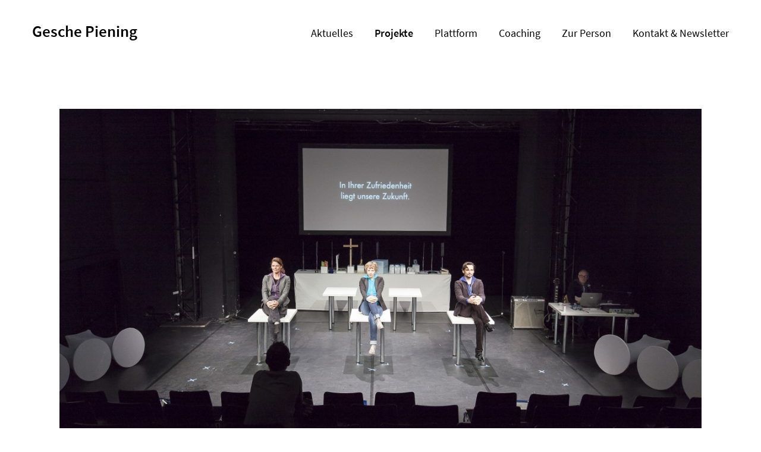

--- FILE ---
content_type: text/html; charset=UTF-8
request_url: https://www.geschepiening.de/projekte/vom-zauber-der-nachfrage
body_size: 3678
content:
<!DOCTYPE html>
<html lang="de">
<head>

  <meta charset="utf-8">
  <meta name="viewport" content="width=device-width,initial-scale=1.0">

  <title>Gesche Piening | Vom Zauber der Nachfrage</title>

  <meta name="description" content="">

  <meta property="og:title" content="Vom Zauber der Nachfrage" />
  <meta property="og:description" content="Seien Sie dabei beim theatralen Festakt und feiern Sie mit uns den Aufbruch unserer kreativen Garagenfirma zum profitablen Kulturunternehmen! Eine Vollverausgabung für den Markt!" />
  <meta property="og:image" content="https://www.geschepiening.de/media/pages/projekte/vom-zauber-der-nachfrage/25d6716838-1658492245/gfp-131202-vom-zauber038-1200x1200-crop.jpg">
  <link href="https://www.geschepiening.de/assets/css/index.css?=v20220719" rel="stylesheet">  <script src="https://www.geschepiening.de/assets/js/jquery-3.6.0.min.js"></script>
</head>
<body>

<header class="header">

  <div class="header__title title">
    <a href="https://www.geschepiening.de" rel="home">Gesche Piening</a>
  </div>

  <nav class="header__menu menu">
        <a class="menu__item" href="https://www.geschepiening.de">Aktuelles</a>
        <a class="menu__item active" href="https://www.geschepiening.de/projekte">Projekte</a>
        <a class="menu__item" href="https://www.geschepiening.de/plattform">Plattform</a>
        <a class="menu__item" href="https://www.geschepiening.de/coaching">Coaching</a>
        <a class="menu__item" href="https://www.geschepiening.de/zur-person">Zur Person</a>
        <a class="menu__item" href="https://www.geschepiening.de/kontakt">Kontakt & Newsletter</a>
      </nav>

</header>
<script src="https://www.geschepiening.de/assets/js/slick.min.js"></script>
<main class="main">

  <div class="container">

    <!-- Cover -->
        <figure class="cover figure">
      <img src="https://www.geschepiening.de/media/pages/projekte/vom-zauber-der-nachfrage/47ae99cc71-1658492223/gfp-131202-vom-zauber026-1200x600-crop.jpg" alt="">
          </figure>
    
    <!-- Titel -->
    <h1>Vom Zauber der Nachfrage</h1>

    <div class="masonry kt">

      <!-- Kurzbeschreibung -->
      <div class="project__teaser masonry__item">
        <p>Seien Sie dabei beim theatralen Festakt und feiern Sie mit uns den Aufbruch unserer kreativen Garagenfirma zum profitablen Kulturunternehmen! Eine Vollverausgabung für den Markt!</p>        <p>2013</p>
      </div>

    </div>

    <div class="masonry kt">

      <!-- Ort -->
            <div class="project__location masonry__item">
        <h3>Ort</h3>
        <p>HochX, München (Uraufführung)<br />
Residenztheater, Marstall München, Rodeo Festival</p>      </div>
      
      <!-- Beschreibung -->
            <div class="masonry__item">
        <h3>Beschreibung</h3>
        <p>Trotz bundesweiter Erfolge und großer medialer Aufmerksamkeit müssen wir (Künstler) es uns eingestehen: Unsere Bilanzen fallen Jahr um Jahr gleichermaßen verheerend aus! Aus diesem Grund haben wir von der Produktionsfirma MARKTANTEIL folgende Konsequenzen gezogen: Theatrale Neugründung unserer kreativen Garagenfirma und die konsequente Umsetzung und Veröffentlichung unserer künstlerischen und vor allem ökonomischen Erwägungen.</p>
<p>Werden Sie Zeuge unseres spektakulären Aufbruchs zum profitablen Kulturunternehmen: Denn jedem Wachstum wohnt ein Zauber inne! Wir versprechen Ihnen, Sie für die neue Konsum- und Arbeitswoche zu stärken und stellen uns als kulturelle Sinn-Prothese im Wettbewerb zur Verfügung.</p>
<p>Erwerben auch Sie das Zertifikat „Kunst von glücklichen Künstlern“, ein Kultur-Zertifikations&shy;verfahren, das MARKTANTEIL in 2013 ins Leben gerufen hat. Analog zur artgerechten Tierhaltung („Eier von glücklichen Hühnern“) stellt MARKTANTEIL den Münchner Bürgern ab sofort die Ware „Kunst von glücklichen Künstlern“ bereit. Bei Interesse wird dieses Zertifikat nach Prüfung auch anderen Künstlergruppen verliehen, auf dass die Stadt München schon bald auf eine saubere Kunst- und Kulturlandschaft blicken kann, die andere Standorte schwindeln macht.</p>
<p>MARKTANTEIL ist ein aus der Künstlergruppe TESTSET hervorgegangenes Ensemble unter der Leitung der Münchner Schauspielerin und Regisseurin Gesche Piening. MARKTANTEIL untersucht die Bedingungen von Kunst und Kultur in einer Zeit, in der künstlerischer Erfolg und öffentliche Aufmerksamkeit fast ausschließlich über ein geschicktes Agieren in den heutigen Marktstrukturen erlangt werden kann. Dabei fragt MARKTANTEIL nach den Möglichkeiten einer Kunst und Kultur, die sich nicht unter dem Decknamen der Professionalisierung einer maximalen Anpassung an das Gegebene verschreiben will.</p>
<p>In Kooperation mit: den Interdisziplinären Erlebniswissenschaften München, der Nehmerkonferenz Frankfurt, der Gesellschaft für Internationale Wissenshomöopathie, der Initiative Kunst für die Wirtschaft, dem Bündnis Saubere Kunst aus München sowie der Kulturschlampe e.&thinsp;V.</p>      </div>
          
      <!-- Nominierungen & Auszeichnungen -->
      
      <!-- Links -->
      
      <!-- Förderer -->
            <div class="masonry__item">
        <h3>Förderer</h3>
        <p>Gefördert durch das Kulturreferat der Landeshauptstadt München, das i-camp, hausmusik und die DGB Jugend München</p>                <div class="logos">
                    <img class="logos__image logos__image--landscape" src="https://www.geschepiening.de/media/pages/projekte/7511710d56-1658492241/kulturreferat-lh-muenchen-logo.svg" width="191" alt="">
                    <img class="logos__image logos__image--square" src="https://www.geschepiening.de/media/pages/projekte/e68f98bf34-1658492241/dgb-jugend-muenchen.svg" width="43" alt="DGB Jugend München Logo">
                    <img class="logos__image logos__image--square" src="https://www.geschepiening.de/media/pages/projekte/9af87de592-1658492444/hausmusik-logo-240x240.png" width="159" alt="hausmusik Logo">
                    <img class="logos__image logos__image--landscape" src="https://www.geschepiening.de/media/pages/projekte/fd376d6d28-1658492340/i-camp-logo-240x240.png" width="125" alt="">
                  </div>
              </div>
      
      <!-- Mitwirkende -->
            <div class="project__credits masonry__item">
        <h3>Mitwirkende</h3>
        <p>Mit: Stephan Benson, Sarah Dorsel, Sabrina Frank, Kenneth Huber, Tinka Kleffner, Thomas Meinhardt, Hussam Nimr, Wolfgang Petters, Gesche Piening, Judith Toth</p>
<p>Und mit: Willy Astor, Joseph Hannesschläger, Schorsch Kamerun, Luise Kinseher und Christoph Süß</p>
<p>Fotografie und Design: Gérard Pleynet<br />
Musik und Komposition: Wolfgang Petters<br />
Dramaturgie: Jan Deck<br />
Licht: Wolfgang Wiefarn<br />
Ton: Gregor Kuschel, Taru Pleynet<br />
Medien: Zeno Legner<br />
Öffentlichkeitsarbeit: Kathrin Schäfer Kultur PR</p>      </div>
      
      <!-- Pressestimmen -->
            <div class="masonry__item">
        <h3>Pressestimmen</h3>
                <p class="comment"><em>Eineinhalb Stunden wird im I-Camp ironisch die Anbiederung an die Gesetze der Marktwirtschaft geprobt. Es wird gelächelt, gerappt und der Beamer angeworfen. Das ist hübsch anzuschauen und trifft nicht zuletzt viele Kernpunkte der Debatte.</em></p>
        <p>Süddeutsche Zeitung</p>
                <p class="comment"><em>Und das Wohltuende an den Arbeiten der 35-Jährigen ist, dass sie Verantwortung nicht an „die Anderen“ delegieren. (…) Die letzte Frage ist immer: Was lasst ihr eigentlich mit euch machen, Leute?</em></p>
        <p>Nachtkritik</p>
                <p class="comment"><em>Freie Kunst trifft auf Freie Marktwirtschaft. Das geht selten gut aus für die Künstler. Die Regisseurin und Schauspielerin Gesche Piening dreht mit ihrem Stück den neoliberalen Spieß in einer ironischen Wendung um.</em></p>
        <p>Bayerischer Rundfunk</p>
                <p class="comment"><em>Was sich vordergründig als harmlose Persiflage tarnt, die auf simple Weise gängiges Vermarktungsvokabular verulkt, entpuppt sich bei intensiver Betrachtung giftiger als jede Satire es sein könnte.</em></p>
        <p>Freitag</p>
                <p class="comment"><em>Die Eröffnungsproduktion des diesjährigen Rodeo-Festivals malt (…) die traurige Version einer zum Standortfaktor funktionalisierten Kunst in Form einer Revue an die Wand, in der sich die Akteure als kulturelle Sinn-Prothesen zur Verfügung stellen und tapfer rappen „Kritik raus“ – „Sehnsucht rein".</em></p>
        <p>Theater heute</p>
              </div>
      
      <!-- Pressematerial -->
      
      <!-- Videos -->
          
      <!-- Audios -->
      
      <!-- Bildergalerie -->
          
    </div>
  
  </div>

</main>

<!-- Switch -->
<div class="switch">
    <div class="switch__next">
    <span class="uppercase">Nächstes Projekt</span><br>
    <a href="https://www.geschepiening.de/projekte/kreativ-aber-guenstig">Kreativ aber günstig</a>
  </div>
      <div class="switch__prev">
    <span class="uppercase">Vorheriges Projekt</span><br>
    <a href="https://www.geschepiening.de/projekte/brenne-und-sei-dankbar">Brenne und sei dankbar</a>
  </div>
    <div class="switch__all">
    <a href="https://www.geschepiening.de/projekte">Projektübersicht</a>
  </div>
</div>

  <footer class="footer">

    <div class="footer__copyright">
      © 2026 Gesche Piening    </div>

    <div class="footer__menu menu">
            <a class="footer-menu__item" href="https://www.geschepiening.de/impressum-und-datenschutz">Impressum & Datenschutz</a>
          </div>
    
  </footer>

  <script src="https://www.geschepiening.de/assets/js/imagesloaded.pkgd.min.js"></script>  <script src="https://www.geschepiening.de/assets/js/masonry.pkgd.min.js"></script>  <script>
    $(document).ready(function () {
      var $container = $(".masonry");
      $container.imagesLoaded(function () {
        $container.masonry();
      });
    });
  </script>

</body>
</html>

--- FILE ---
content_type: text/css
request_url: https://www.geschepiening.de/assets/css/index.css?=v20220719
body_size: 3816
content:
@import "reset.css";
@import "slick.css";
@import "slick-theme.custom.css";

:root {
	--base: #000;
  --background: #fff;
	--grey: #ccc;
	--lightgrey: #ebebeb;
	--primary: #fce36e;
	--white: #fff;
	
	--success: #adfda7;
	--error: #fdb2b2;
	--error-text: #ff2323;
}

/* @group FONTS */

@font-face {
  font-family: 'Source Sans Pro';
  src: url('../fonts/SourceSansPro-Regular.woff2') format('woff2'),
      url('../fonts/SourceSansPro-Regular.woff') format('woff');
  font-weight: normal;
  font-style: normal;
  font-display: swap;
}

@font-face {
  font-family: 'Source Sans Pro';
  src: url('../fonts/SourceSansPro-Italic.woff2') format('woff2'),
      url('../fonts/SourceSansPro-Italic.woff') format('woff');
  font-weight: normal;
  font-style: italic;
  font-display: swap;
}

@font-face {
  font-family: 'Source Sans Pro';
  src: url('../fonts/SourceSansPro-SemiBold.woff2') format('woff2'),
      url('../fonts/SourceSansPro-SemiBold.woff') format('woff');
  font-weight: 600;
  font-style: normal;
  font-display: swap;
}

@font-face {
  font-family: 'Source Sans Pro';
  src: url('../fonts/SourceSansPro-Bold.woff2') format('woff2'),
      url('../fonts/SourceSansPro-Bold.woff') format('woff');
  font-weight: bold;
  font-style: normal;
  font-display: swap;
}

/* @end */

/* @group GENERAL */

html,
body {
	font-family: 'Source Sans Pro', Helvetica, Arial, sans-serif;
	font-size: 18px;
	line-height: 1.4em;
}

h1 {
	font-size: 2.6rem;
	font-weight: 600;
	line-height: 1.1em;
}

h1:not(:last-child) {
	margin-bottom: .5em;
}

h1.small-margin-bottom {
	margin-bottom: .25em;
}

h1.large-margin-bottom {
	margin-bottom: clamp(2.1rem, 5vw, 4.2rem);
}

.cover + h1 {
	margin-top: 1rem;
}

	@media (max-width: 799px) {
		
		h1 {
			font-size: 2rem;
			line-height: 1.1em;
		}
		
	}

h2,
.title {
	font-size: 1.5rem;
	font-weight: 600;
	line-height: 1.2em;
}

h2 {
	margin-bottom: .7rem;
}

h3,
.uppercase {
	font-size: .95em;
	line-height: 1.4rem;
	text-transform: uppercase;
	letter-spacing: .03em;
}

h3 {
	line-height: 1.4rem;
}

p + h3,
ul + h3 {
	margin-top: clamp(2.1rem, 5vw, 3.5rem);
}

h4 {
	margin-bottom: .7em;
	font-weight: 600;
}

h4:not(:first-child) {
	margin-top: 1.4em;
}

strong {
	font-weight: 600;
}

em {
	font-style: italic;
}

p:not(:last-child) {
	margin-bottom: .7rem;
}

.kt figure:not(:last-child) {
	margin-bottom: 1rem;
}

	.kt figure img {
		width: 100%;
		height: auto;
	}
	
.kt figure.video {
	position: relative;
	margin-bottom: 0;
  padding-bottom: 56.25%; /* for 16:9 */
  padding-top: 0;
  height: 0;
	overflow: hidden;
}
	 
	.kt figure.video iframe {
    position: absolute;
    top: 0;
    left: 0;
    width: 100%;
    height: 100%;
	}
	
.video-caption {
	margin-top: .35rem;
}

.kt a {
	/*
	text-decoration: underline;
	text-decoration-color: var(--grey);
	*/
	background-color: var(--primary);
	box-shadow: .2em 0 0  var(--primary),
							-.2em 0 0  var(--primary);
	transition: all .2s;
}

.kt a:hover {
	background-color: #ffd200;
}

	.kt h2 a {
		background-color: transparent;
		box-shadow: none;
	}

.kt a[download],
.kt a.download {
	
}

	.kt a[download]::before,
	.kt a.download::before {
		display: inline-block;
		content: url(../images/download.svg);
		width: 1em;
		margin-right: .2em;
		transform: translateY(.2em);
	}

.kt ul:not([class]):not(:last-child),
.kt ol:not([class]):not(:last-child) {
	margin-bottom: 1.4em;
}

.kt ol:not([class]) {
	counter-reset: counter;
}

.kt ul:not([class]) li,
.kt ol:not([class]) li {
	display: table;
}

	.kt ol:not([class]) li {
		counter-increment: counter;
	}
	
	.kt ul:not([class]) li:not(:last-child),
	.kt ol:not([class]) li:not(:last-child) {
		margin-bottom: .7em;
	}
	
	.kt .project__location ul:not([class]) li:not(:last-child) {
		margin-bottom: 0;
	}
	
		.kt ul:not([class]) li::before {
			content: "•";
			display: table-cell;
			width: 1.4em;
			text-align: center;
		}
		
		.kt ol:not([class]) li::before {
			content: counter(counter)".";
			display: table-cell;
			width: 1.4em;
			padding-right: .25em;
		}

.placeholder {
	background-color: var(--grey);
}

.comment:not(:first-child) {
	margin-top: 1.4em;
}

/* @end */

/* @group LAYOUT */

html,
body {
	min-width: 320px;
}

body {
	padding: clamp(1.4rem, 2.8vw, 2.1rem) clamp(1.25rem, 4.5vw, 3rem);
}

.header,
.main,
.footer,
.switch {
	max-width: 70rem;
	margin-right: auto;
	margin-left: auto;
}

.main {
	margin-bottom: clamp(4.2rem, 11vw, 7rem);
}

.container {
	max-width: 60rem;
	margin-right: auto;
	margin-left: auto;
}

.grid + .linegrid,
.container + .linegrid,
.container + .container {
	margin-top: clamp(2.8rem, 6vw, 4.8rem);
}

.masonry + .masonry {
	margin-top: 2.8rem;
}

.container::after,
.masonry::after,
.logos::after {
	content: "";
  clear: both;
  display: table;
}

/* @end */

/* @group header */

.header {
	margin-bottom: clamp(3.6rem, 9vw, 7rem);
}

	.header a:hover {
		text-decoration: underline;
		text-decoration-thickness: 1px;
		text-underline-offset: 0.1em;
	}

	@media (min-width: 1000px) {
		
		.header {
			display: flex;
			justify-content: space-between;
		}
		
	}

/* @end */

/* @group menu */

.menu {
	padding-top: .4em;
}

	.menu__item {
		display: inline-block;
		white-space: nowrap;
	}
	
	.menu__item:not(:last-child) {
		margin-right: clamp(.75em, 2.5vw, 2em);
	}
	
	.menu__item.active {
		font-weight: 600;
	}
	
	@media (max-width: 999px) {
				
			.menu__item {
				padding-top: .1em;
				padding-bottom: .1em;
			}
		
	}

/* @end */

/* @group grid */

.grid {
	display: grid;
	grid-row-gap: 2.8rem;
}

.grid + .grid {
	margin-top: 2.8rem;
}

.grid {
	grid-column-gap: clamp(2.1rem, 5vw, 4.2rem);
}

	.grid h3,
	.masonry h3,
	.columns h3 {
		margin-bottom: 1.4rem;
		padding-top: calc(.35rem - 1px);
		border-top: 1px solid var(--base);
	}

	@media (min-width: 800px) {
		
		.grid {
			grid-template-columns: repeat(2, 1fr);
		}
		
		.grid--3cols {
			grid-template-columns: repeat(3, 1fr);
		}
		
		.grid--1col {
			grid-template-columns: auto;
			align-content: start;
		}
		
	}

/* @end */

/* @group masonry */

.masonry {
	margin-bottom: -2.8rem;
}

	.masonry .masonry__item {
		width: 100%;
		margin-bottom: 2.8rem;
	}
	
	@media (min-width: 800px) {
		
			.masonry .masonry__item {
				width: 50%;
			}
			
			.masonry--3cols .masonry__item {
				width: 33.333333333%;
			}
			
			.masonry__item--span-2 {
				width: 100%;
			}
		
	}
	
	@media (min-width: 600px) and (max-width: 999px) {
		
			.masonry--3cols .masonry__item {
				width: 50%;
			}
		
	}
	
	@media (min-width: 800px) and (max-width: 1199px) {
	
		.masonry {
			margin-right: -1.4rem;
			margin-left: -1.4rem;
		}
		
			.masonry .masonry__item {
				padding-right: 1.4rem;
				padding-left: 1.4rem;
			}
	}
	
	@media (min-width: 1200px) {
		
		.masonry {
			margin-right: -2.1rem;
			margin-left: -2.1rem;
		}
		
			.masonry .masonry__item {
				padding-right: 2.1rem;
				padding-left: 2.1rem;
			}
	}

/* @end */

/* @group columns */

.columns {
	
}

	.columns__item {
		display: inline-block;
		width: 100%;
		margin-bottom: 2.8rem;
		break-inside: avoid;
	}

	@media (min-width: 800px) {
		
		.columns {
			column-count: 2;
			column-gap: 4.2rem;
		}
		
	}

/* @end */

/* @group linegrid */

.linegrid {
	display: grid;
	grid-row-gap: clamp(2.8rem, 6vw, 5.6rem);
}
	
/* linegrid--4cols */

	@media (max-width: 599px) {
		
			.linegrid--4cols > * {
				border-top: 1px solid var(--base);
				padding-top: .35rem;
			}
	}
	
	@media (min-width: 600px) {
		
		.linegrid--4cols {
			margin-right: -1.25rem;
			margin-left: -1.25rem;
		}
		
			.linegrid--4cols > * {
				padding-right: 1.25rem;
				padding-left: 1.25rem;
				border-left: 1px solid var(--base);
			}
	}

	@media (min-width: 600px) and (max-width: 999px) {
		
		.linegrid--4cols {
			grid-template-columns: repeat(2, 1fr);
		}
			
			.linegrid--4cols > *:nth-child(2n+1) {
				border-left: none;
			}
		
	}

	@media (min-width: 1000px) and (max-width: 1199px) {
		
		.linegrid--4cols {
			grid-template-columns: repeat(3, 1fr);
		}
			
			.linegrid--4cols > *:nth-child(3n+1) {
				border-left: none;
			}
		
	}

	@media (min-width: 1200px) {
		
		.linegrid--4cols {
			grid-template-columns: repeat(4, 1fr);
		}
			
			.linegrid--4cols > *:nth-child(4n+1) {
				border-left: none;
			}
		
	}

/* linegrid--3cols */

	@media (max-width: 599px) {
		
			.linegrid--3cols > * {
				border-top: 1px solid var(--base);
				padding-top: .35rem;
			}
	}

	@media (min-width: 600px) {
		
		.linegrid--3cols {
			margin-right: -1.25rem;
			margin-left: -1.25rem;
		}
		
			.linegrid--3cols > * {
				padding-right: 1.25rem;
				padding-left: 1.25rem;
				border-left: 1px solid var(--base);
			}
	}

	@media (min-width: 600px) and (max-width: 1199px) {
		
		.linegrid--3cols {
			grid-template-columns: repeat(2, 1fr);
		}
			
			.linegrid--3cols > *:nth-child(2n+1) {
				border-left: none;
			}
		
	}
	
	@media (min-width: 1200px) {
			
		.linegrid--3cols {
			grid-template-columns: repeat(3, 1fr);
		}
			
			.linegrid--3cols > *:nth-child(3n+1) {
				border-left: none;
			}
		
	}

/* @end */

/* @group news */

.news {
	display: grid;
	grid-row-gap: 2.8rem;
	max-width: 50rem;
}

/* @end */

/* @group slider */

.slider {
	
}
	
	.slider__figure--portrait {
		width: 50vh;
		max-width: 100%;
		margin-right: auto;
		margin-left: auto;
	}

	.slider__image {
		width: 100%;
		height: auto;
	}
	
	.slider__caption {
		display: inline-block;
		width: 100%;
		padding-top: .35rem;
		text-align: left;
	}

.slick-slide img {
	display: inline-block;
}
	
.slick-dots {
	margin: -.5rem -.5rem .9rem -.5rem;
	font-size: .8em;
	line-height: 1em;
}

	.slick-dots li {
		display: inline-block;
		padding: .5rem .5rem;
	}

	.slick-dots button {
		width: 1em;
		height: 1em;
		border: 1px solid var(--base);
		border-radius: 50%;
		text-indent: 100%;
		overflow: hidden;
		transition: all .1s ease-in-out 0s;
	}
	
	.slick-dots button:hover {
		cursor: pointer;
		transform: scale(1.25);
	}
	
	.slick-active button {
		background-color: var(--base);
	}

/* @end */

/* @group figure */

.figure {
	position: relative;
}

	.figure__credits {
		position: relative;
		z-index: 1;
		float: right;
		margin-top: -1.8em;
		padding: .2em .5em;
		background-color: rgba(0,0,0.6);
		color: var(--white);
		font-size: 12px;
		line-height: 1.4em;
	}

/* @end */

/* @group card */

.card {
	
}

	.card img {
		width: 100%;
		height: auto;
		transition: all .2s ease-in-out 0s;
	}
	
	.card a:hover img {
		transform: scale(1.05);
	}
	
	.card__position {
		margin-bottom: .7em;
	}


/* horizontal*/

.card--horizontal {
	display: inline-grid;
}

	@media (max-width: 799px) {
		
		.card--horizontal .card__figure {
			margin-bottom: .7rem;
		}
		
	}
	
	@media (min-width: 800px) {
		
		.card--horizontal {
			grid-template-columns: 2fr 3fr;
			grid-column-gap: clamp(1rem, 3vw, 2rem)
		}
		
	}
	

/* vertical */

	.card--vertical h2 {
		margin-bottom: .25rem;
	}
	
	.card--vertical h2:last-child {
		margin-bottom: .7rem;
	}

	.card--vertical .card__date {
		margin-top: auto;
		margin-bottom: .25rem;
	}

	@media (min-width: 600px) {
		
		.card--vertical .card__body {
			display: flex;
			flex-direction: column;
			height: 9.1rem;
		}
	}
	

/* @end */

/* @group cover */

.cover {
	
}

	.cover img {
		width: 100%;
		height: auto;
	}

/* @end */

/* @group switch */

.switch {
	display: grid;
	grid-column-gap: 2.1rem;
	grid-row-gap: .7rem;
	margin-bottom: 2.8rem;
	padding-top: .7rem;
	border-top: 1px solid var(--base);
}

	.switch a {
		font-weight: 600;
	}
	
	.switch a:hover {
		text-decoration: underline;
		text-decoration-thickness: 1px;
		text-underline-offset: 0.1em;
	}
	
	.switch__next {
		text-align: right;
	}

	.switch__all {
		text-align: center;
	}
	
	@media (max-width: 599px) {
		
			.switch__next {
				text-align: left;
			}
			
			.switch__all {
				text-align: left;
			}
		
	}
	
	@media (min-width: 600px) and (max-width: 999px) {
		
		.switch {
			grid-template-columns: repeat(2, 1fr);
		}
		
			.switch__next {
				grid-column-start: 2;
			}
		
			.switch__prev {
				grid-row-start: 1;
				grid-column-start: 1;
			}
			
			.switch__all {
				grid-column-start: 1;
				grid-column-end: span 2;
			}
		
	}
	
	@media (min-width: 1000px) {
		
		.switch {
			grid-template-columns: repeat(3, 1fr);
		}
		
			.switch__next {
				grid-column-start: 3;
			}
			
			.switch__prev {
				grid-row-start: 1;
				grid-column-start: 1;
			}
			
			.switch__all {
				grid-column-start: 2;
			}
		
	}


/* @end */

/* @group logos */

.logos {
	
}

	.logos__image {
		display: inline-block;
		width: auto;
		height: 2.1rem;
		margin-top: 1.4rem;
		margin-right: 1.5rem;
		vertical-align: middle;
	}

	.logos__image--square {
		height: 3.5rem;
	}
	
	.logos__image--portrait {
		height: 4.2rem;
	}

/* @end */

/* @group list */

.list,
.vita {
	display: grid;
	grid-row-gap: .7em;
}

	.list__item,
	.vita__item {
		display: inline-grid;
		grid-template-columns: max-content 1fr;
	}

	.list__date,
	.vita__date {
		padding-right: .7em;
	}

/* @end */

/* @group audio */

.audio {
	padding: 1.4rem;
	background-color: var(--lightgrey);
}

.audio:not(:last-child) {
	margin-bottom: .7rem;
}

	.audio__title {
		margin-bottom: .7rem;
	}

/*
<div class="audiojs">
	<div class="play-pause">
		<p class="play"></p>
		<p class="pause"></p>
		<p class="loading"></p>
		<p class="error"></p>
	</div>
	<div class="scrubber">
		<div class="progress" style="width: 0px;"></div>
		<div class="loaded" style="width: 418px;"></div>
	</div>
	<div class="time">
		<em class="played">00:00</em>/<strong class="duration">00:21</strong>
	</div>
	<div class="error-message"></div>
</div>
*/


/* resets */
.audiojs,
.audiojs *,
.audiojs .scrubber,
.audiojs .play-pause,
.audiojs .progress,
.audiojs .loaded,
.audiojs .time,
.audiojs p {
	float: none;
	margin: 0;
	padding: 0;
	width: auto; height: auto;
	background-color: transparent;
	background-image: none;
	border: none;
	box-shadow: none;
	text-shadow: none;
	font-family: inherit; font-size: inherit;
	background-position: 0 0;
}

.audiojs {
	position: relative;
	width: 100%;
	padding-right: 5.7em; /* for time */
  overflow: hidden;
}

.audiojs,
.audiojs .scrubber {
	height: 36px;
}

	.audiojs .play-pause {
		z-index: 2;
		position: absolute;
		left: 0;
		top: 0;
	  width: 36px;
		height: 36px;
	}
	
	.audiojs .scrubber {
		margin-left: 44px; /* for play button */
	}
	
	.audiojs .time {
		position: absolute; right: 0; top: 0;
		text-align: right;
		line-height: 36px;
		color: var(--base);
	}

	.audiojs .time em {
		color: var(--base);
	}

	.audiojs .play:before {
		content: url('../images/audioplayer-play.svg');
	}
	
	.audiojs .pause:before {
		content: url('../images/audioplayer-pause.svg');
	}
	
	.audiojs .loading:before {
		content: url('../images/audioplayer-loading.svg');
	}
	
	.audiojs .error:before {
		content: url('../images/audioplayer-error.svg');
	}
	
	.audiojs .play,
	.audiojs .pause,
	.audiojs .loading,
	.audiojs .error {
		height: 100%; width: 100%;
		font-size: 36px;
	}
	
	.audiojs .pause {
		color: #ff3333;
	}
	
	.audiojs .progress,
	.audiojs .loaded {
		height: 4px;
		margin-top: 16px;
	}
	
	.audiojs .loaded {
		background-color: var(--white);
	}
	
	.audiojs .progress {
		background: var(--base);
	}
	
	.audiojs .loading {
		animation: rotating 2s linear infinite;
	}
	
	@keyframes rotating {
	  from {
	    transform: rotate(0deg);
	  }
	  to {
	    transform: rotate(360deg);
	  }
	}

/* @end */

/* @group newsletter */

.sib-form {
	margin-top: 1.4rem;
}

	.form__entry {
		margin-bottom: 1.05em;
	}
	
	.form__label-row {
		margin-bottom: .35em;
	}

	.entry__label {
		display: block;
		margin-bottom: .35em;
	}
	
	.form__button-block {
		margin-top: 1.4em;
	}

input[type="text"] {
	width: 100%;
	padding: .35em .7em;
	border: 1px solid var(--base);
}

	input[type="text"]::placeholder {
		color: var(--grey);
	}
	
.entry__error {
	color: var(--error-text);
}

button[type="submit"] {
	padding: .35em 1.4em;
	background-color: var(--base);
	color: var(--white);
	font-weight: 600;
	text-transform: uppercase;
	transition: all .2s;
}

	button[type="submit"]:hover {
		cursor: pointer;
		transform: scale(1.1);
	}
	
.sib-form-block__button-with-loader svg {
	display: none;
}

.sib-form__declaration {
	margin-top: 1.4em;
	margin-bottom: 1.4em;
}

.sib-form-message-panel {
	display: none;
	margin-top: 1.4rem;
	padding: .35em .7em;
}

.sib-form-message-panel--active {
  display: block;
}

.sib-form-message-panel#error-message {
	background-color: var(--error);
}

.sib-form-message-panel#success-message {
	background-color: var(--success);
}

.input--hidden {
	display: none !important;
}

/* @end */

/* @group footer */

.footer {
	margin-bottom: 2.4rem;
	padding-top: .7rem;
	border-top: 1px solid var(--base);
}

	.footer::after {
		content: "";
	  clear: both;
	  display: table;
	}
	
	.footer a:hover {
		text-decoration: underline;
		text-decoration-thickness: 1px;
		text-underline-offset: 0.1em;
	}

	.footer__copyright {
		float: left;
		margin-bottom: .7rem;
		white-space: nowrap;
	}

	.footer__menu {
		float: right;
		margin-bottom: .7rem;
	}

/* @end */



--- FILE ---
content_type: text/css
request_url: https://www.geschepiening.de/assets/css/reset.css
body_size: 249
content:
html {
	box-sizing: border-box;
	overflow-y: -moz-scrollbars-vertical;
	overflow-y: scroll;
	-webkit-text-size-adjust: 100%;
  	-ms-text-size-adjust: 100%;
  	-webkit-font-smoothing: antialiased;
	-moz-osx-font-smoothing: grayscale;
	font-smooth: always;
}

*, *::before, *::after {
	margin: 0;
	padding: 0;
	border: 0;
	font-size: 100%;
	font: inherit;
	box-sizing: inherit;
	-webkit-text-size-adjust: 100%;
	text-size-adjust: 100%;
	text-decoration: none;
	color: inherit;
}

article, aside, details, figcaption, figure,
footer, header, hgroup, main, nav, section, subhead, summary {
	display: block;
}

ol, ul, li {
	list-style: none;
}

table {
	border-collapse: collapse;
	border-spacing: 0;
}

*
/* *:hover,
*:active,
*:focus */ {
	outline: none;
	border: none;
	background: transparent;
}

button::-moz-focus-inner {
    padding: 0;
    border: 0
}

img {
	vertical-align: bottom;
}

--- FILE ---
content_type: text/css
request_url: https://www.geschepiening.de/assets/css/slick-theme.custom.css
body_size: -132
content:
/* Important for working inside CSS grid */
* {
	min-height: 0;
	min-width: 0;
}

--- FILE ---
content_type: image/svg+xml
request_url: https://www.geschepiening.de/media/pages/projekte/7511710d56-1658492241/kulturreferat-lh-muenchen-logo.svg
body_size: 34571
content:
<?xml version="1.0" encoding="UTF-8"?>
<svg width="191px" height="49px" viewBox="0 0 191 49" version="1.1" xmlns="http://www.w3.org/2000/svg" xmlns:xlink="http://www.w3.org/1999/xlink">
    <title>Logo Kulturreferat LH München</title>
    <defs>
        <filter color-interpolation-filters="auto" id="filter-1">
            <feColorMatrix in="SourceGraphic" type="matrix" values="0 0 0 0 0.000000 0 0 0 0 0.000000 0 0 0 0 0.000000 0 0 0 1.000000 0"></feColorMatrix>
        </filter>
    </defs>
    <g id="Website" stroke="none" stroke-width="1" fill="none" fill-rule="evenodd">
        <g id="3-Projekt-Detailseite" transform="translate(-718.000000, -1563.000000)">
            <g id="Förderer" transform="translate(719.000000, 1388.000000)">
                <g id="Logo-Kulturreferat-LH-München" transform="translate(0.351227, 176.000000)" filter="url(#filter-1)">
                    <g transform="translate(0.000000, 0.010822)">
                        <polygon id="Fill-1" fill="#1D1D1B" points="57.5276886 34.9394823 53.2785341 40.4636783 53.2431163 40.4636783 53.2431163 34.9394823 50.4982353 34.9394823 50.4982353 47.7233475 53.2431163 47.7233475 53.2431163 41.2074525 53.2785341 41.2074525 57.7224866 47.7233475 61.1403062 47.7233475 56.041124 40.6584763 60.7330013 34.9394823"></polygon>
                        <path d="M67.9913915,47.7235442 L70.6467441,47.7235442 C70.5936174,47.1922769 70.5581996,46.6619935 70.5404907,46.1307262 L70.5404907,38.8356392 L67.885138,38.8356392 L67.885138,44.1650372 C67.8497202,45.4577876 67.1236549,46.2192707 66.2913362,46.2192707 C64.9808768,46.2192707 64.7152432,45.1213183 64.6975343,44.1650372 L64.6975343,38.8356392 L62.0411978,38.8356392 L62.0411978,44.6077599 C62.0411978,44.9088114 62.0766156,45.4754965 62.2182869,46.0244727 C62.5370473,47.3162393 64.2548115,47.9891779 65.140257,47.9891779 C66.4861342,47.9891779 67.3184529,47.4402017 67.885138,46.6265757 L67.9913915,47.7235442" id="Fill-2" fill="#1D1D1B"></path>
                        <polygon id="Fill-4" fill="#1D1D1B" points="72.8898727 47.7235442 75.5462092 47.7235442 75.5462092 34.939679 72.8898727 34.939679"></polygon>
                        <path d="M76.6923692,38.8356392 L76.6923692,40.6055463 L78.4809691,40.6055463 L78.4809691,44.9796471 C78.4809691,46.9099182 78.9236918,47.9891779 80.9956343,47.9891779 C81.3675214,47.9891779 82.7842342,47.8652155 83.0852856,47.7235442 L83.0852856,46.166144 C82.8009592,46.1838529 82.5186005,46.2192707 82.2352579,46.2192707 C81.3143946,46.2192707 81.1373055,45.9005104 81.1373055,44.7317223 L81.1373055,40.6055463 L83.1384123,40.6055463 L83.1384123,38.8356392 L81.1373055,38.8356392 L81.1373055,36.126176 L78.4809691,37.0824571 L78.4809691,38.8356392 L76.6923692,38.8356392" id="Fill-6" fill="#1D1D1B"></path>
                        <path d="M90.6056693,47.7235442 L93.261022,47.7235442 C93.2088791,47.1922769 93.1734612,46.6619935 93.1557523,46.1307262 L93.1557523,38.8356392 L90.4994159,38.8356392 L90.4994159,44.1650372 C90.463998,45.4577876 89.7379327,46.2192707 88.905614,46.2192707 C87.5951546,46.2192707 87.329521,45.1213183 87.3118121,44.1650372 L87.3118121,38.8356392 L84.6564594,38.8356392 L84.6564594,44.6077599 C84.6564594,44.9088114 84.6918773,45.4754965 84.8335485,46.0244727 C85.1523089,47.3162393 86.8690893,47.9891779 87.7545348,47.9891779 C89.100412,47.9891779 89.9327307,47.4402017 90.4994159,46.6265757 L90.6056693,47.7235442" id="Fill-7" fill="#1D1D1B"></path>
                        <path d="M95.3093525,38.8356392 C95.3447703,39.489885 95.3978971,40.2336592 95.3978971,40.6055463 L95.415606,47.7235442 L98.0542335,47.7235442 L98.0542335,43.3150095 C98.0719424,42.7306155 98.1250692,42.234766 98.4084117,41.7389166 C98.6740454,41.3670295 99.2584394,41.1191047 99.7011621,41.0836869 L100.851257,41.0836869 L100.851257,38.7293857 C99.524073,38.6929841 98.3907028,39.0471623 97.8240177,40.4461661 L97.7885999,40.4461661 L97.7354732,38.8356392 L95.3093525,38.8356392" id="Fill-8" fill="#1D1D1B"></path>
                        <path d="M102.192215,38.8356392 C102.227633,39.489885 102.281744,40.2336592 102.281744,40.6055463 L102.299453,47.7235442 L104.937096,47.7235442 L104.937096,43.3150095 C104.954805,42.7306155 105.007932,42.234766 105.291275,41.7389166 C105.556908,41.3670295 106.141302,41.1191047 106.584025,41.0836869 L107.735104,41.0836869 L107.735104,38.7293857 C106.406936,38.6929841 105.273566,39.0471623 104.706881,40.4461661 L104.671463,40.4461661 L104.618336,38.8356392 L102.192215,38.8356392" id="Fill-9" fill="#1D1D1B"></path>
                        <path d="M117.274304,43.9879481 C117.274304,43.4035541 117.274304,42.836869 117.203468,42.2878928 C117.132632,41.7212076 117.00867,41.1899404 116.760745,40.6940909 C116.016971,39.1357068 114.635676,38.5690217 112.972022,38.5690217 C110.262559,38.5690217 108.704175,40.6232552 108.704175,43.2973006 C108.704175,46.2723975 109.92609,47.9891779 112.972022,47.9891779 C115.042981,47.9891779 116.760745,47.2631126 116.990961,45.0681916 L114.600258,45.0681916 C114.352334,45.8828015 113.891902,46.2192707 112.972022,46.2192707 C111.608436,46.2192707 111.449056,45.1390272 111.449056,43.9879481 L117.274304,43.9879481 Z M111.449056,42.2170571 C111.484474,41.2430671 111.750108,40.3399127 112.972022,40.3399127 C114.263789,40.3399127 114.529423,41.2430671 114.529423,42.2170571 L111.449056,42.2170571 L111.449056,42.2170571 Z" id="Fill-10" fill="#1D1D1B"></path>
                        <path d="M123.806924,34.7980077 C123.328783,34.7271721 122.832934,34.6740454 122.355777,34.6740454 C119.469225,34.6740454 119.239009,36.3032651 119.309844,38.8356392 L117.981676,38.8356392 L117.981676,40.6055463 L119.309844,40.6055463 L119.309844,47.7235442 L121.966181,47.7235442 L121.966181,40.6055463 L123.576708,40.6055463 L123.576708,38.8356392 L121.966181,38.8356392 C121.895345,37.0824571 121.930763,36.2324294 123.806924,36.4449364 L123.806924,34.7980077" id="Fill-11" fill="#1D1D1B"></path>
                        <path d="M133.270368,43.9879481 C133.270368,43.4035541 133.270368,42.836869 133.200517,42.2878928 C133.129681,41.7212076 133.005719,41.1899404 132.757794,40.6940909 C132.01402,39.1357068 130.632725,38.5690217 128.968087,38.5690217 C126.258624,38.5690217 124.701224,40.6232552 124.701224,43.2973006 C124.701224,46.2723975 125.922155,47.9891779 128.968087,47.9891779 C131.04003,47.9891779 132.757794,47.2631126 132.98801,45.0681916 L130.597307,45.0681916 C130.349382,45.8828015 129.88895,46.2192707 128.968087,46.2192707 C127.604501,46.2192707 127.445121,45.1390272 127.445121,43.9879481 L133.270368,43.9879481 Z M127.445121,42.2170571 C127.480539,41.2430671 127.746172,40.3399127 128.968087,40.3399127 C130.260837,40.3399127 130.526471,41.2430671 130.526471,42.2170571 L127.445121,42.2170571 L127.445121,42.2170571 Z" id="Fill-12" fill="#1D1D1B"></path>
                        <path d="M134.740208,38.8356392 C134.775626,39.489885 134.828752,40.2336592 134.828752,40.6055463 L134.846461,47.7235442 L137.484105,47.7235442 L137.484105,43.3150095 C137.501814,42.7306155 137.554941,42.234766 137.838283,41.7389166 C138.103917,41.3670295 138.688311,41.1191047 139.131034,41.0836869 L140.282113,41.0836869 L140.282113,38.7293857 C138.953945,38.6929841 137.820574,39.0471623 137.253889,40.4461661 L137.218471,40.4461661 L137.165345,38.8356392 L134.740208,38.8356392" id="Fill-13" fill="#1D1D1B"></path>
                        <path d="M146.598291,43.5452254 C146.598291,44.590051 146.546148,46.2192707 145.076308,46.2192707 C144.332534,46.2192707 143.783558,45.6880034 143.783558,44.9442292 C143.783558,43.5098075 145.678411,43.5275164 146.598291,43.5452254 M144.190863,41.3493205 C144.155445,40.9420156 144.456496,40.074279 145.37736,40.074279 C146.315932,40.074279 146.598291,40.8003443 146.598291,41.1722314 L146.598291,42.0045502 C145.53674,41.9691324 144.190863,42.0222591 143.128328,42.4826908 C141.516817,43.1733383 141.233475,44.6785956 141.233475,45.2984074 C141.233475,47.0338806 142.473098,47.9891779 144.137736,47.9891779 C145.341942,47.9891779 146.262805,47.5641641 146.864908,46.5380311 L146.900326,46.5380311 C146.900326,46.9099182 146.93476,47.3162393 146.98887,47.7235442 L149.378589,47.7235442 C149.343172,47.4579106 149.272336,47.1922769 149.254627,46.750538 L149.254627,41.8982967 C149.254627,39.2242514 147.25352,38.5690217 145.465904,38.5690217 C144.509623,38.5690217 143.571051,38.7116768 142.844986,39.1357068 C142.136629,39.5430117 141.658489,40.2336592 141.64078,41.3493205 L144.190863,41.3493205" id="Fill-14" fill="#1D1D1B"></path>
                        <path d="M150.281744,38.8356392 L150.281744,40.6055463 L152.06936,40.6055463 L152.06936,44.9796471 C152.06936,46.9099182 152.512083,47.9891779 154.584025,47.9891779 C154.955912,47.9891779 156.372625,47.8652155 156.673676,47.7235442 L156.673676,46.166144 C156.390334,46.1838529 156.106991,46.2192707 155.823649,46.2192707 C154.902785,46.2192707 154.725696,45.9005104 154.725696,44.7317223 L154.725696,40.6055463 L156.726803,40.6055463 L156.726803,38.8356392 L154.725696,38.8356392 L154.725696,36.126176 L152.06936,37.0824571 L152.06936,38.8356392 L150.281744,38.8356392" id="Fill-15" fill="#1D1D1B"></path>
                        <polygon id="Fill-16" fill="#1D1D1B" points="51.6490192 29.8385292 51.6490192 18.0807969 51.6844371 18.0807969 56.5711123 29.8385292 57.7221915 29.8385292 62.6088668 18.0276702 62.6442846 18.0276702 62.6442846 29.8385292 63.7953637 29.8385292 63.7953637 17.0536801 62.0421816 17.0536801 57.1377975 28.1916006 52.3396667 17.0536801 50.4979401 17.0536801 50.4979401 29.8385292"></polygon>
                        <path d="M71.30099,18.8776978 L72.6114493,18.8776978 L72.6114493,17.3193138 L71.30099,17.3193138 L71.30099,18.8776978 Z M68.2206235,18.8776978 L69.5310828,18.8776978 L69.5310828,17.3193138 L68.2206235,17.3193138 L68.2206235,18.8776978 Z M72.859374,26.0665314 C72.859374,27.6603333 72.0624731,29.1301728 70.309291,29.1301728 C68.8581443,29.1301728 67.9726988,28.2270184 67.9726988,26.6863432 L67.9726988,20.9496403 L66.9101642,20.9496403 L66.9101642,26.5092541 C66.9101642,27.5363709 67.14038,30.103179 70.0436574,30.103179 C71.1947365,30.103179 72.2041444,29.5906044 72.8239562,28.492652 L72.859374,28.5280699 L72.9125008,29.8385292 L74.0104532,29.8385292 C73.9750354,29.2364262 73.9219086,28.5280699 73.9219086,27.8374224 L73.9219086,20.9496403 L72.859374,20.9496403 L72.859374,26.0665314 L72.859374,26.0665314 Z" id="Fill-17" fill="#1D1D1B"></path>
                        <path d="M77.816885,24.7206542 C77.816885,23.1268524 78.6128021,21.6579967 80.3659841,21.6579967 C81.8181147,21.6579967 82.7035602,22.5601673 82.7035602,24.1008424 L82.7035602,29.8385292 L83.7660948,29.8385292 L83.7660948,24.2779315 C83.7660948,23.2508147 83.535879,20.6840066 80.6316178,20.6840066 C79.4805386,20.6840066 78.4711308,21.197565 77.8513189,22.2945336 L77.816885,22.2591158 L77.7627744,20.9496403 L76.6658058,20.9496403 C76.7012236,21.5517432 76.7543504,22.2591158 76.7543504,22.9497633 L76.7543504,29.8385292 L77.816885,29.8385292 L77.816885,24.7206542" id="Fill-18" fill="#1D1D1B"></path>
                        <path d="M93.3613724,23.6758286 C93.2728279,21.781959 91.7852795,20.6840066 89.9622456,20.6840066 C87.323618,20.6840066 85.9964336,22.9851811 85.9964336,25.3935928 C85.9964336,27.8197135 87.2350735,30.103179 89.8914099,30.103179 C91.9102257,30.103179 93.0780299,29.094755 93.3613724,27.0582303 L92.2102933,27.0582303 C92.1217488,28.2801451 91.1664515,29.1301728 89.7851565,29.1301728 C88.1559368,29.1301728 87.1465289,27.4124085 87.1465289,25.3758839 C87.1465289,23.3570682 88.1559368,21.6579967 89.7851565,21.6579967 C91.254996,21.6579967 92.1217488,22.3122425 92.2102933,23.6758286 L93.3613724,23.6758286" id="Fill-19" fill="#1D1D1B"></path>
                        <path d="M96.5145422,17.0536801 L95.4529915,17.0536801 L95.4529915,29.8385292 L96.5145422,29.8385292 L96.5145422,24.7206542 C96.5145422,23.1268524 97.3114432,21.6579967 99.0646252,21.6579967 C100.516756,21.6579967 101.402201,22.5601673 101.402201,24.1008424 L101.402201,29.8385292 L102.463752,29.8385292 L102.463752,24.2779315 C102.463752,23.2508147 102.233536,20.6840066 99.3302589,20.6840066 C98.1791797,20.6840066 97.1697719,21.197565 96.54996,22.2945336 L96.5145422,22.2945336 L96.5145422,17.0536801" id="Fill-20" fill="#1D1D1B"></path>
                        <path d="M112.786079,25.6415176 C112.786079,22.8612187 111.705835,20.6840066 108.731722,20.6840066 C106.093095,20.6840066 104.764927,22.9851811 104.764927,25.3935928 C104.764927,27.8197135 106.00455,30.103179 108.660887,30.103179 C110.802681,30.103179 112.130849,29.1301728 112.679825,27.0051036 L111.564164,27.0051036 C111.29853,28.2270184 110.253705,29.1301728 108.997356,29.1301728 C106.81916,29.1301728 105.951423,27.5363709 105.916006,25.6415176 L112.786079,25.6415176 Z M105.951423,24.6675275 C106.093095,23.1091435 107.013958,21.6579967 108.749431,21.6579967 C110.590174,21.6579967 111.511037,22.9497633 111.635,24.6675275 L105.951423,24.6675275 L105.951423,24.6675275 Z" id="Fill-21" fill="#1D1D1B"></path>
                        <path d="M116.202915,24.7206542 C116.202915,23.1268524 116.999816,21.6579967 118.752014,21.6579967 C120.204144,21.6579967 121.08959,22.5601673 121.08959,24.1008424 L121.08959,29.8385292 L122.152124,29.8385292 L122.152124,24.2779315 C122.152124,23.2508147 121.921909,20.6840066 119.017647,20.6840066 C117.866568,20.6840066 116.85716,21.197565 116.238332,22.2945336 L116.202915,22.2591158 L116.149788,20.9496403 L115.051835,20.9496403 C115.087253,21.5517432 115.14038,22.2591158 115.14038,22.9497633 L115.14038,29.8385292 L116.202915,29.8385292 L116.202915,24.7206542" id="Fill-22" fill="#1D1D1B"></path>
                        <polygon id="Fill-23" fill="#1D1D1B" points="58.0812888 12.784849 58.0812888 11.7223145 51.6539384 11.7223145 51.6539384 0 50.5028593 0 50.5028593 12.784849"></polygon>
                        <path d="M60.3637705,10.3056017 C60.3637705,8.07427904 63.5159565,8.3576216 65.0212138,8.30449487 C65.1274673,10.1639304 64.6847445,12.0764927 62.3648773,12.0764927 C61.2846338,12.0764927 60.3637705,11.5098075 60.3637705,10.3056017 M65.0212138,7.33050483 C63.7284634,7.40134047 62.1877882,7.22425137 61.0012913,7.73780975 C59.9387567,8.1805325 59.2136752,9.10139581 59.2136752,10.3056017 C59.2136752,12.0410748 60.5231507,13.0504827 62.1700793,13.0504827 C63.3742852,13.0504827 64.5607821,12.3421263 64.9503782,11.5983521 L65.0035049,11.4743897 L65.0389227,11.4743897 L65.0743405,12.784849 L66.1722929,12.784849 C66.1368751,12.1827461 66.0660395,11.4743897 66.0827646,10.7837422 L66.0827646,6.56902171 C66.1181824,4.53348091 64.8972514,3.63032651 62.9315624,3.63032651 C61.2315071,3.63032651 59.867921,4.32097399 59.6032712,6.14400787 L60.7356576,6.14400787 C60.8773289,4.94078583 61.7981922,4.60333272 62.9138535,4.60333272 C64.1711861,4.60333272 64.9149603,5.0647482 65.0212138,6.51589498 L65.0212138,7.33050483" id="Fill-24" fill="#1D1D1B"></path>
                        <path d="M69.9098567,7.66697411 C69.9098567,6.07317223 70.7057738,4.60333272 72.4589559,4.60333272 C73.9110865,4.60333272 74.796532,5.50747095 74.796532,7.04716227 L74.796532,12.784849 L75.8590666,12.784849 L75.8590666,7.22425137 C75.8590666,6.1971346 75.6288508,3.63032651 72.7245896,3.63032651 C71.5735104,3.63032651 70.5641026,4.14388489 69.9452745,5.24085347 L69.9098567,5.20543565 L69.85673,3.89596015 L68.7587776,3.89596015 C68.7941954,4.49806309 68.8473221,5.20543565 68.8473221,5.89608313 L68.8473221,12.784849 L69.9098567,12.784849 L69.9098567,7.66697411" id="Fill-25" fill="#1D1D1B"></path>
                        <path d="M84.7814056,8.12740577 C84.7814056,10.1462215 84.0740331,12.0764927 81.7541659,12.0764927 C79.7176413,12.0764927 79.2395007,9.82746111 79.2395007,8.1805325 C79.2395007,6.48047716 79.8947304,4.60333272 81.9135461,4.60333272 C83.9854885,4.60333272 84.7814056,6.32109697 84.7814056,8.12740577 M84.8699502,12.784849 L85.9679026,12.784849 C85.9324848,12.1827461 85.8793581,11.4743897 85.8793581,10.7837422 L85.8793581,0 L84.8168235,0 L84.8168235,5.20543565 L84.7814056,5.24085347 C84.1625776,4.19701162 82.9229539,3.63032651 81.736457,3.63032651 C79.0978294,3.63032651 78.0884216,6.00233659 78.0884216,8.30449487 C78.0884216,10.5358175 79.0978294,13.0504827 81.736457,13.0504827 C82.9760807,13.0504827 84.0563242,12.4660887 84.7814056,11.4035541 L84.8168235,11.4743897 L84.8699502,12.784849" id="Fill-26" fill="#1D1D1B"></path>
                        <path d="M96.0245957,8.58783742 C96.0245957,5.80753858 94.9443522,3.63032651 91.9692554,3.63032651 C89.3316116,3.63032651 88.0034434,5.93150095 88.0034434,8.33991269 C88.0034434,10.7660333 89.2430671,13.0504827 91.8994036,13.0504827 C94.0411978,13.0504827 95.369366,12.0764927 95.9183422,9.95142348 L94.8026809,9.95142348 C94.5370473,11.1733383 93.4922216,12.0764927 92.234889,12.0764927 C90.0576769,12.0764927 89.1899404,10.4826908 89.1545225,8.58783742 L96.0245957,8.58783742 Z M89.1899404,7.61384738 C89.3316116,6.05546332 90.2524749,4.60333272 91.9869643,4.60333272 C93.8286909,4.60333272 94.7495542,5.89608313 94.8735166,7.61384738 L89.1899404,7.61384738 L89.1899404,7.61384738 Z" id="Fill-27" fill="#1D1D1B"></path>
                        <path d="M98.0778454,6.10859005 C98.0778454,7.75551866 99.4945582,8.16282359 100.892578,8.49929287 C102.309291,8.81805325 103.708295,9.03056017 103.708295,10.3056017 C103.708295,11.5452254 102.521798,12.0764927 101.388428,12.0764927 C100.184222,12.0764927 99.0164176,11.6868966 98.9278731,10.3587284 L97.7767939,10.3587284 C97.8122118,12.3244174 99.5821189,13.0504827 101.122794,13.0504827 C102.999939,13.0504827 104.859374,12.1473283 104.859374,10.1462215 C104.859374,9.18994036 104.27498,8.39303941 103.354117,8.07427904 C100.945705,7.22425137 99.2289246,7.34821374 99.2289246,6.03775441 C99.2289246,4.99391256 100.237349,4.60333272 101.229048,4.60333272 C102.327,4.60333272 103.318699,4.97620365 103.424952,6.09088114 L104.576031,6.09088114 C104.43436,4.21472053 103.017647,3.63032651 101.335301,3.63032651 C99.7769169,3.63032651 98.0778454,4.26784726 98.0778454,6.10859005" id="Fill-28" fill="#1D1D1B"></path>
                        <path d="M108.295886,0 L107.233352,0 L107.233352,12.784849 L108.295886,12.784849 L108.295886,7.66697411 C108.295886,6.07317223 109.092787,4.60333272 110.844986,4.60333272 C112.297116,4.60333272 113.182562,5.50747095 113.182562,7.04716227 L113.182562,12.784849 L114.245096,12.784849 L114.245096,7.22425137 C114.245096,6.1971346 114.01488,3.63032651 111.110619,3.63032651 C109.95954,3.63032651 108.951116,4.14388489 108.331304,5.24085347 L108.295886,5.24085347 L108.295886,0" id="Fill-29" fill="#1D1D1B"></path>
                        <path d="M117.449425,10.3056017 C117.449425,8.07427904 120.600627,8.3576216 122.105885,8.30449487 C122.212138,10.1639304 121.769415,12.0764927 119.449548,12.0764927 C118.369305,12.0764927 117.449425,11.5098075 117.449425,10.3056017 M122.105885,7.33050483 C120.813134,7.40134047 119.272459,7.22425137 118.085962,7.73780975 C117.024411,8.1805325 116.298346,9.10139581 116.298346,10.3056017 C116.298346,12.0410748 117.607821,13.0504827 119.25475,13.0504827 C120.458956,13.0504827 121.645453,12.3421263 122.035049,11.5983521 L122.088176,11.4743897 L122.123593,11.4743897 L122.159011,12.784849 L123.256964,12.784849 C123.221546,12.1827461 123.149726,11.4743897 123.168419,10.7837422 L123.168419,6.56902171 C123.203837,4.53348091 121.981922,3.63032651 120.016233,3.63032651 C118.316178,3.63032651 116.953576,4.32097399 116.687942,6.14400787 L117.820328,6.14400787 C117.962,4.94078583 118.882863,4.60333272 119.998524,4.60333272 C121.255857,4.60333272 121.999631,5.0647482 122.105885,6.51589498 L122.105885,7.33050483" id="Fill-30" fill="#1D1D1B"></path>
                        <path d="M131.881203,9.01285126 C131.881203,10.6066531 131.084302,12.0764927 129.33112,12.0764927 C127.878989,12.0764927 126.993544,11.1733383 126.993544,9.6326631 L126.993544,3.89596015 L125.931993,3.89596015 L125.931993,9.455574 C125.931993,10.4826908 126.162209,13.0504827 129.065486,13.0504827 C130.216565,13.0504827 131.225973,12.5369243 131.845785,11.4389719 L131.881203,11.4743897 L131.934329,12.784849 L133.031298,12.784849 C132.996864,12.1827461 132.943737,11.4743897 132.943737,10.7837422 L132.943737,3.89596015 L131.881203,3.89596015 L131.881203,9.01285126" id="Fill-31" fill="#1D1D1B"></path>
                        <path d="M136.660641,8.12740577 C136.660641,6.32109697 137.457542,4.60333272 139.529484,4.60333272 C141.547316,4.60333272 142.237963,6.48047716 142.237963,8.1805325 C142.237963,9.82746111 141.724405,12.0764927 139.688864,12.0764927 C137.368997,12.0764927 136.660641,10.1462215 136.660641,8.12740577 M136.660641,11.4035541 L136.696059,11.4035541 C137.422124,12.4660887 138.502367,13.0504827 139.795118,13.0504827 C142.379635,13.0504827 143.389043,10.5358175 143.389043,8.30449487 C143.389043,6.00233659 142.379635,3.63032651 139.741991,3.63032651 C138.555494,3.63032651 137.31587,4.19701162 136.696059,5.24085347 L136.660641,5.20543565 L136.607514,3.89596015 L135.509562,3.89596015 C135.544979,4.49806309 135.615815,5.20543565 135.598106,5.89608313 L135.598106,16.1839759 L136.660641,16.1839759 L136.660641,11.4035541" id="Fill-32" fill="#1D1D1B"></path>
                        <path d="M146.380865,10.4118551 C146.380865,11.616061 146.256902,13.0504827 148.505934,13.0504827 C148.860112,13.0504827 149.248724,12.9796471 149.586177,12.8911025 L149.586177,11.9702392 C149.301851,12.0587837 148.984074,12.0764927 148.665314,12.0764927 C147.850704,12.0764927 147.42569,11.6337699 147.443399,10.8191601 L147.443399,4.86896637 L149.461231,4.86896637 L149.461231,3.89596015 L147.443399,3.89596015 L147.443399,1.54067515 L146.380865,2.00110681 L146.380865,3.89596015 L144.609974,3.89596015 L144.609974,4.86896637 L146.380865,4.86896637 L146.380865,10.4118551" id="Fill-33" fill="#1D1D1B"></path>
                        <path d="M151.205559,6.10859005 C151.205559,7.75551866 152.621288,8.16282359 154.020291,8.49929287 C155.437004,8.81805325 156.836008,9.03056017 156.836008,10.3056017 C156.836008,11.5452254 155.649511,12.0764927 154.516141,12.0764927 C153.311935,12.0764927 152.143147,11.6868966 152.054602,10.3587284 L150.904507,10.3587284 C150.939925,12.3244174 152.709832,13.0504827 154.250507,13.0504827 C156.127652,13.0504827 157.986103,12.1473283 157.986103,10.1462215 C157.986103,9.18994036 157.402693,8.39303941 156.48183,8.07427904 C154.073418,7.22425137 152.355654,7.34821374 152.355654,6.03775441 C152.355654,4.99391256 153.365062,4.60333272 154.356761,4.60333272 C155.454713,4.60333272 156.446412,4.97620365 156.552666,6.09088114 L157.703745,6.09088114 C157.562073,4.21472053 156.145361,3.63032651 154.463014,3.63032651 C152.90463,3.63032651 151.205559,4.26784726 151.205559,6.10859005" id="Fill-34" fill="#1D1D1B"></path>
                        <path d="M161.122548,10.4118551 C161.122548,11.616061 160.998586,13.0504827 163.246633,13.0504827 C163.600812,13.0504827 163.990408,12.9796471 164.326877,12.8911025 L164.326877,11.9702392 C164.043534,12.0587837 163.724774,12.0764927 163.406014,12.0764927 C162.591404,12.0764927 162.16639,11.6337699 162.184099,10.8191601 L162.184099,4.86896637 L164.202915,4.86896637 L164.202915,3.89596015 L162.184099,3.89596015 L162.184099,1.54067515 L161.122548,2.00110681 L161.122548,3.89596015 L159.351657,3.89596015 L159.351657,4.86896637 L161.122548,4.86896637 L161.122548,10.4118551" id="Fill-35" fill="#1D1D1B"></path>
                        <path d="M166.619197,10.3056017 C166.619197,8.07427904 169.771383,8.3576216 171.275656,8.30449487 C171.38191,10.1639304 170.939187,12.0764927 168.620304,12.0764927 C167.54006,12.0764927 166.619197,11.5098075 166.619197,10.3056017 M171.275656,7.33050483 C169.98389,7.40134047 168.443215,7.22425137 167.256718,7.73780975 C166.194183,8.1805325 165.468118,9.10139581 165.468118,10.3056017 C165.468118,12.0410748 166.778577,13.0504827 168.425506,13.0504827 C169.629712,13.0504827 170.815225,12.3421263 171.204821,11.5983521 L171.257947,11.4743897 L171.293365,11.4743897 L171.328783,12.784849 L172.426736,12.784849 C172.391318,12.1827461 172.320482,11.4743897 172.338191,10.7837422 L172.338191,6.56902171 C172.373609,4.53348091 171.151694,3.63032651 169.186989,3.63032651 C167.486934,3.63032651 166.123347,4.32097399 165.857714,6.14400787 L166.991084,6.14400787 C167.132755,4.94078583 168.053619,4.60333272 169.16928,4.60333272 C170.425629,4.60333272 171.169403,5.0647482 171.275656,6.51589498 L171.275656,7.33050483" id="Fill-36" fill="#1D1D1B"></path>
                        <path d="M181.192646,8.12740577 C181.192646,10.1462215 180.484289,12.0764927 178.165406,12.0764927 C176.128882,12.0764927 175.650741,9.82746111 175.650741,8.1805325 C175.650741,6.48047716 176.305971,4.60333272 178.324786,4.60333272 C180.395745,4.60333272 181.192646,6.32109697 181.192646,8.12740577 M181.28119,12.784849 L182.379143,12.784849 C182.343725,12.1827461 182.290598,11.4743897 182.290598,10.7837422 L182.290598,0 L181.228064,0 L181.228064,5.20543565 L181.192646,5.24085347 C180.572834,4.19701162 179.334194,3.63032651 178.147697,3.63032651 C175.50907,3.63032651 174.499662,6.00233659 174.499662,8.30449487 C174.499662,10.5358175 175.50907,13.0504827 178.147697,13.0504827 C179.387321,13.0504827 180.466581,12.4660887 181.192646,11.4035541 L181.228064,11.4743897 L181.28119,12.784849" id="Fill-37" fill="#1D1D1B"></path>
                        <path d="M185.707434,10.4118551 C185.707434,11.616061 185.583472,13.0504827 187.831519,13.0504827 C188.185698,13.0504827 188.575294,12.9796471 188.911763,12.8911025 L188.911763,11.9702392 C188.62842,12.0587837 188.30966,12.0764927 187.9909,12.0764927 C187.177274,12.0764927 186.75226,11.6337699 186.769969,10.8191601 L186.769969,4.86896637 L188.787801,4.86896637 L188.787801,3.89596015 L186.769969,3.89596015 L186.769969,1.54067515 L185.707434,2.00110681 L185.707434,3.89596015 L183.936543,3.89596015 L183.936543,4.86896637 L185.707434,4.86896637 L185.707434,10.4118551" id="Fill-38" fill="#1D1D1B"></path>
                        <path d="M0,0.340404599 L24.710816,0.340404599 L24.710816,19.0724958 C24.710816,25.9346984 19.1708787,31.4057677 12.3637705,31.4097063 C5.55272705,31.4146221 0,25.8845232 0,19.0724958 L0,0.340404599 Z" id="Stroke-39" stroke="#1D1D1B" stroke-width="0.714"></path>
                        <path d="M12.6795794,10.7807908 C13.6929226,10.7473406 14.4996618,10.3764373 14.922708,9.93174691 C15.174568,9.6985796 15.3575601,9.4693476 15.444137,9.1427166 L15.0742175,9.02268954 C14.9905921,9.28930702 14.8626945,9.41523704 14.6551067,9.60806739 C14.2596077,10.0232429 13.4312243,10.3734858 12.4729755,10.3734858 C11.6760745,10.3734858 10.968702,10.1117875 10.5259792,9.80680071 C10.1865584,9.59232614 9.96027793,9.38768985 9.85107299,9.01875423 L9.48804034,9.16436082 C9.60413208,9.59724528 9.89534526,9.90518355 10.2898604,10.1540921 C10.7542274,10.4748201 11.4183115,10.7453729 12.240792,10.7788231 L12.240792,15.0309291 L9.92486011,15.0309291 L9.92486011,15.4569268 L12.2368567,15.4569268 L12.2368567,22.9989547 L12.6795794,22.9989547 L12.6795794,15.4569268 L15.0919265,15.4569268 L15.0919265,15.0309291 L12.6795794,15.0309291 L12.6795794,10.7807908 Z M11.4852118,3.96089282 C12.1856976,3.96089282 13.7116153,4.0435344 14.4199717,4.31310336 C15.2217918,4.66728156 15.6517248,5.04703929 16.1495419,5.89903462 C16.4023858,6.40472238 16.5037201,6.5827953 16.630634,7.2567177 C15.7274796,7.2567177 13.6358605,7.02945336 14.0913731,7.94047839 C14.1425321,8.06640841 14.7406997,8.71671893 15.6015495,8.86822849 C16.7063887,9.09549284 18.1909857,8.89380803 19.3460001,8.43829552 C19.7424829,8.28580213 19.2387628,7.79683945 19.5152186,7.63647544 C19.5152186,7.63647544 19.7129681,7.53514112 20.016971,7.35805202 C19.9402324,7.15636721 19.8644776,7.02945336 19.7887229,6.83563918 L21.3028347,6.05054418 L22.4076739,8.28580213 L20.8689664,9.12107237 L20.3455697,8.04378036 C20.6574433,7.80372625 20.653508,7.81651602 21.1769046,7.46233782 C21.1513251,7.3610035 21.1257456,7.33739163 21.0755703,7.23605731 C20.8729017,7.28721638 20.1517555,7.76338929 20.126176,7.83914407 C20.0248417,8.06640841 20.1881572,8.18545164 20.1369981,8.43829552 C20.0612433,8.76689418 19.8182377,8.83084302 19.5152186,8.93217734 C19.5152186,9.03351165 19.5398143,9.09450901 19.5653938,9.17026379 C19.9451516,9.09450901 20.2019308,8.96759515 20.3288446,8.56225789 C20.5059337,8.79050606 20.5059337,8.94398327 20.6328476,9.09549284 L19.306647,9.89731292 L19.306647,8.71671893 C19.2053127,8.71671893 19.0931562,8.76689418 18.9918219,8.79247371 L18.9918219,23.4692246 C18.4605546,23.4180655 17.507225,23.1740761 17.1530468,22.6929841 C16.756564,22.1105577 16.8323188,21.3854762 16.8323188,20.4321466 C16.8323188,20.3062166 16.9090574,14.3678288 16.756564,13.6594724 C16.6050544,13.1104962 16.3856607,12.8409273 16.2085716,12.5880834 C16.0314825,12.3352395 15.6261452,12.0479616 15.3487057,11.9466273 L15.3487057,23.2577015 L9.6710324,23.2498309 L9.6710324,12.1325709 C9.30799975,12.2211154 9.10139581,12.3332718 8.82789153,12.5880834 C8.47371334,12.9186497 8.24644899,13.3554695 8.24644899,13.6840681 C8.24644899,13.6840681 8.23759454,19.048884 8.23759454,20.4577261 C8.23759454,21.8154092 8.08608498,22.1105577 7.95917112,22.2630511 C7.45348337,23.0727418 6.82088176,23.3423108 5.96003197,23.3423108 C5.96003197,18.2893685 5.99446597,10.7994835 5.99446597,9.77039907 C5.99446597,9.27258193 6.11154154,8.79247371 5.66389965,8.63998032 C5.66389965,8.99514235 5.63536863,9.24798623 5.63536863,9.66906475 L3.35387075,8.43829552 C3.39224005,8.31236549 3.42470639,8.30252721 3.47488163,8.17561336 C3.80348029,8.25235196 3.8349628,8.33499354 4.13798192,8.43632786 C4.13798192,8.41074832 4.19897928,8.26120642 4.19897928,8.26120642 C4.19897928,8.26120642 3.8143024,8.00836254 3.56145853,8.00836254 C3.61163377,7.88144869 3.60671463,7.885384 3.6578737,7.85980446 C3.80938326,7.78404968 4.0366476,7.98671832 4.36623009,8.0624731 C4.3908258,7.96113878 4.3908258,7.88931931 4.36623009,7.86472361 C4.23931624,7.73780975 3.9982783,7.72600381 3.74543442,7.59908996 C3.66180901,7.52431901 3.23581135,7.30787678 2.78029884,6.97829429 C2.80587837,6.8779438 2.82850643,6.85925106 2.87868167,6.78251245 C3.00559552,6.85925106 3.60671463,7.24097645 3.85955851,7.36690647 C3.88513804,7.39248601 3.93629712,7.21047777 3.91071758,7.21047777 C3.73362848,7.05896821 3.42962553,6.93303818 2.95738794,6.56115108 C3.00854701,6.4853963 3.05872225,6.43030191 3.08430179,6.3289676 C3.45520507,6.55721577 3.70804895,6.78448011 4.08780668,7.0550329 C4.29047531,7.20654246 4.41738917,7.25868536 4.5610281,7.43577446 C4.71253766,7.71419787 4.44198487,8.46584271 5.24380496,8.69310705 L5.25364324,8.4550206 C4.72237595,8.13429257 4.95062412,7.63647544 4.74795548,7.33345631 C4.62104163,7.13078768 3.98647236,6.85236426 4.29047531,6.43030191 C4.63579905,6.68412962 5.57240362,7.45938634 5.57240362,7.48496587 C5.62257886,7.63647544 5.39531452,8.06640841 5.81737687,8.3369612 C6.24730984,8.61538462 8.11068069,9.01973806 8.70983213,8.94398327 C9.66316178,8.86822849 10.7443891,8.64293181 11.4527455,7.84209555 C11.5796593,7.99360512 11.8069237,8.36254074 11.8836623,8.38713644 L12.5595524,8.16085593 C12.5447949,8.1283896 12.6126791,7.36690647 12.6126791,6.5827953 C12.6126791,5.35104224 12.6254689,5.06671586 12.4710078,4.75582611 C12.2142286,4.41935682 12.1522474,4.2727664 11.4852118,3.96089282 L11.4852118,3.96089282 Z" id="Fill-40" fill="#1D1D1B"></path>
                        <path d="M10.5003997,23.593187 L11.4025703,23.593187 L11.4025703,24.7993605 C11.3514112,24.8760991 11.0985673,24.9262744 10.5249954,25.3306278 C9.816639,25.8372994 9.5214905,26.0566931 8.83871364,26.4866261 C8.83871364,25.254873 9.86681424,24.6222714 10.0950624,24.3271229 C10.2721515,24.0998586 10.3479063,23.6443461 10.5003997,23.593187" id="Fill-41" fill="#1D1D1B"></path>
                        <path d="M10.5003997,23.593187 L11.4025703,23.593187 L11.4025703,24.7993605 C11.3514112,24.8760991 11.0985673,24.9262744 10.5249954,25.3306278 C9.816639,25.8372994 9.5214905,26.0566931 8.83871364,26.4866261 C8.83871364,25.254873 9.86681424,24.6222714 10.0950624,24.3271229 C10.2721515,24.0998586 10.3479063,23.6443461 10.5003997,23.593187 Z" id="Stroke-42" stroke="#1D1D1B" stroke-width="0.086"></path>
                        <path d="M13.4184345,23.593187 L14.3461846,23.593187 C14.3717641,23.6187665 14.7426674,24.378282 15.0210908,24.6222714 C15.5267786,25.2046978 15.8475066,25.1033635 15.9488409,26.4866261 C15.375269,26.1580274 15.0712661,25.9041997 14.4976942,25.4575417 C13.8906721,25.0020291 13.6122487,24.9764496 13.4863186,24.7993605 C13.40958,24.6734305 13.4263051,24.3615569 13.4184345,23.593187" id="Fill-43" fill="#1D1D1B"></path>
                        <path d="M13.4184345,23.593187 L14.3461846,23.593187 C14.3717641,23.6187665 14.7426674,24.378282 15.0210908,24.6222714 C15.5267786,25.2046978 15.8475066,25.1033635 15.9488409,26.4866261 C15.375269,26.1580274 15.0712661,25.9041997 14.4976942,25.4575417 C13.8906721,25.0020291 13.6122487,24.9764496 13.4863186,24.7993605 C13.40958,24.6734305 13.4263051,24.3615569 13.4184345,23.593187 Z" id="Stroke-44" stroke="#1D1D1B" stroke-width="0.086"></path>
                        <path d="M10.7148743,5.7317838 L10.7119228,5.76031483 C11.1044703,5.9610158 11.1251307,5.95708049 11.4989854,5.72686466 C11.386829,5.51140626 11.1900633,5.36776732 10.934268,5.43171617 C10.7857099,5.49074586 10.7325832,5.5753551 10.7148743,5.7317838 M10.544672,4.53151325 C10.4905614,4.85224128 10.561397,4.88569145 10.7611142,5.08836008 C10.8211277,4.73713337 10.8329337,4.76763205 10.544672,4.53151325 M10.8634323,4.5226588 C10.8093218,4.84338683 10.8604808,4.87978848 11.1064379,5.06868351 C11.1251307,4.7971469 11.186128,4.75090697 10.8634323,4.5226588 M11.197934,4.55217365 C11.1448072,4.87290168 11.186128,4.8876591 11.4419234,5.09721454 C11.4606161,4.82567792 11.4832442,4.75680994 11.197934,4.55217365 M11.5304679,4.53249708 C11.4773412,4.85322511 11.5117752,4.91225481 11.7744574,5.07753797 C11.7931501,4.80600135 11.7626514,4.77353502 11.5304679,4.53249708 M10.6843756,4.1025641 C10.9126237,4.04943737 11.1959663,4.15273935 11.4330689,4.25800898 C11.7488778,4.45969378 12.1611019,4.80206604 12.2398082,5.17001783 C12.3145791,5.39531452 12.2112771,8.27202853 12.2112771,8.27202853 L12.1551989,8.30941401 C12.1551989,8.30941401 11.8374224,7.67878005 11.6465597,7.49775564 C11.5934329,7.47217611 11.1457911,7.57744574 10.3646314,7.49775564 C10.3124885,7.15636721 10.2770707,6.97927812 10.2770707,6.69495173 C10.1442538,6.66838837 10.1206419,6.66543688 9.98979278,6.63887352 C10.2524749,5.33136568 9.81565517,4.48035418 10.6843756,4.1025641" id="Fill-45" fill="#1D1D1B"></path>
                    </g>
                </g>
            </g>
        </g>
    </g>
</svg>

--- FILE ---
content_type: image/svg+xml
request_url: https://www.geschepiening.de/media/pages/projekte/e68f98bf34-1658492241/dgb-jugend-muenchen.svg
body_size: 18790
content:
<?xml version="1.0" encoding="UTF-8"?>
<svg width="43px" height="43px" viewBox="0 0 43 43" version="1.1" xmlns="http://www.w3.org/2000/svg" xmlns:xlink="http://www.w3.org/1999/xlink">
    <title>Logos/dgb-jugend-muenchen</title>
    <defs>
        <polygon id="path-1" points="0 1.77635684e-15 43.251 1.77635684e-15 43.251 6.243 0 6.243"></polygon>
        <polygon id="path-3" points="0 0 43.251 0 43.251 3.161 0 3.161"></polygon>
    </defs>
    <g id="Logos/dgb-jugend-muenchen" stroke="none" stroke-width="1" fill="none" fill-rule="evenodd">
        <g id="Group" transform="translate(0.000000, 2.828350)">
            <path d="M12.7431,25.2958 C12.6481,25.1778 12.4311,25.0928 12.4311,24.8838 C12.4311,24.8708 12.4311,24.8448 12.4781,24.8118 C12.6481,24.7858 12.8041,24.9298 12.9531,25.0278 C12.9671,25.1318 12.9061,25.2368 12.8311,25.2958 L12.7431,25.2958 Z M14.2361,31.1798 C13.5571,30.4538 13.5571,29.2508 13.2321,28.2898 C12.9531,27.5508 13.2111,26.5318 12.6001,25.9628 C12.0781,25.6688 11.5561,25.4528 11.3521,24.8708 C11.3181,24.8118 11.3181,24.7268 11.3661,24.6618 C11.6301,24.4068 12.0241,24.2168 12.4181,24.3478 C12.6351,24.3478 12.8521,24.5108 13.0691,24.5108 C13.1571,24.4658 13.2321,24.4068 13.3201,24.3608 C13.3941,24.3478 13.5301,24.4068 13.5841,24.4658 C13.8831,25.6558 13.8631,26.8188 14.0861,27.9898 C14.1271,28.5908 14.3851,29.2048 14.5071,29.8328 C14.5271,30.2648 14.6771,30.7018 14.4801,31.1208 C14.4661,31.1408 14.4661,31.1538 14.3981,31.1798 L14.2491,31.1798 L14.2361,31.1798 Z" id="Fill-1" fill="#000000"></path>
            <path d="M3.2566,29.479 C3.2116,29.465 3.1966,29.465 3.1516,29.406 C3.6176,28.696 4.3246,28.175 4.8966,27.45 C5.0616,27.131 5.3476,26.884 5.5126,26.522 C5.8886,26.058 6.1596,25.29 6.4756,24.768 C6.5056,24.565 6.5956,24.377 6.6706,24.188 C6.7766,24.043 6.8516,23.855 7.0776,23.841 C7.1826,23.841 7.3326,23.841 7.3926,23.942 C7.6936,24.71 6.8816,25.391 6.6406,26.087 C5.6636,27.392 4.7606,28.682 3.2866,29.479 L3.2566,29.479 Z" id="Fill-3" fill="#000000"></path>
            <path d="M15.7083,25.0793 C15.6813,24.9293 15.8033,24.7713 15.8983,24.6743 L15.9523,24.6743 C15.9793,24.7263 15.9523,24.7713 15.9793,24.8313 C15.9733,24.9293 15.8643,25.0273 15.7083,25.0793 L15.7083,25.0793 Z M15.5183,27.1973 C15.2743,27.0803 15.0033,26.9883 14.9283,26.7073 C14.7923,26.2233 14.5823,25.7133 14.8193,25.2363 C14.9893,24.6743 15.4233,24.3473 15.8513,24.0003 C16.0063,23.9483 16.1763,23.8043 16.3393,23.8963 C16.5563,24.1443 16.5423,24.5103 16.5563,24.8113 C16.4953,24.9873 16.3933,25.2493 16.2243,25.3533 C15.9253,25.4983 15.6003,25.5693 15.4713,25.8313 C15.4433,25.9753 15.4233,26.1773 15.5863,26.2623 C17.7233,26.6283 19.9553,26.1183 22.0313,26.9293 L22.0313,26.9493 C22.0043,26.9883 21.9903,26.9883 21.9363,27.0343 C21.4613,26.9753 20.9593,26.8903 20.4363,26.8443 C18.7683,26.7403 17.1603,27.1253 15.5323,27.1973 L15.5183,27.1973 Z" id="Fill-5" fill="#000000"></path>
            <path d="M7.8908,26.4639 C7.6798,26.4059 7.4998,26.3049 7.4398,26.1019 C7.4398,25.4929 7.9508,25.0429 8.3568,24.7249 C8.6578,24.5649 8.8538,24.3479 9.1698,24.1449 C9.2898,24.1009 9.2898,23.9419 9.4098,23.8839 C9.4998,23.8839 9.6058,23.9419 9.6508,23.9999 C9.7258,24.3039 9.4548,24.5509 9.2448,24.7389 C9.0188,24.8699 8.8688,25.0869 8.7028,25.2459 L8.7028,25.2899 L8.7478,25.3329 L9.2898,25.1739 C9.7558,24.9709 9.9368,24.5649 10.4478,24.4639 C10.5828,24.4639 10.7788,24.5649 10.8838,24.6809 C11.1698,25.2319 10.8838,25.8119 10.7788,26.3629 C10.7488,26.4059 10.7338,26.4199 10.6738,26.4639 C10.5228,26.4639 10.3578,26.4639 10.2528,26.3479 C10.1468,26.1449 10.1468,25.9279 10.0868,25.7099 C9.6958,25.6669 9.2898,25.9709 8.9438,26.1599 C8.8388,26.2179 8.7028,26.3049 8.5978,26.3769 C8.3718,26.3769 8.1168,26.4779 7.8908,26.4639" id="Fill-7" fill="#000000"></path>
            <path d="M22.6142,25.447 L22.5802,25.434 C22.5192,25.172 22.4782,24.924 22.5592,24.656 C22.6272,24.565 22.7562,24.578 22.8582,24.61 C22.9872,24.669 23.0682,24.78 23.0682,24.924 C23.0682,25.094 22.9872,25.29 22.8312,25.388 C22.7562,25.408 22.6952,25.447 22.6142,25.447 M22.0852,26.46 C21.7052,25.807 22.1932,24.767 21.3522,24.342 C21.3522,24.211 21.3522,24.041 21.4612,23.957 C21.9692,23.774 22.4782,23.832 23.0012,24.1 C23.3332,24.264 23.5502,24.721 23.6112,25.087 C23.6112,25.29 23.6112,25.604 23.3812,25.748 C22.9392,25.892 22.6272,26.173 22.2412,26.402 C22.2142,26.415 22.1462,26.46 22.0852,26.46" id="Fill-9" fill="#000000"></path>
            <path d="M19.938,26.2031 C19.08,26.1741 19.035,24.7681 18.103,25.0871 C18.073,25.0871 18.073,25.1451 18.012,25.1741 C17.967,25.3621 17.892,25.6521 17.666,25.7531 L17.531,25.7531 L17.456,25.6961 C17.426,25.1741 17.727,24.6521 18.057,24.2031 C18.118,24.1591 18.223,24.1591 18.283,24.1011 C19.171,24.0871 19.306,25.2031 20.163,25.3481 C20.479,25.1881 20.6,24.6521 21.066,24.7101 C21.126,24.7241 21.126,24.7391 21.186,24.7821 L21.186,24.8401 C21.021,25.1451 20.735,25.3481 20.539,25.7101 C20.404,25.9281 20.253,26.1451 19.953,26.2031 L19.938,26.2031 Z" id="Fill-11" fill="#000000"></path>
            <polygon id="Fill-13" fill="#000000" points="24.0378 23.608 2.5568 23.608 15.4308 0 36.9128 0"></polygon>
            <path d="M16.3865,19.8563 L17.8285,19.8563 C17.5615,21.1333 16.6115,21.2483 16.3265,21.2483 C15.4445,21.2483 14.5205,20.7993 14.5205,19.0723 C14.5205,17.4513 15.3755,16.7993 16.3005,16.7993 C17.2155,16.7993 17.6565,17.5923 17.6565,17.8393 L18.9515,17.8393 C18.8825,16.9673 18.1315,15.7072629 16.2305,15.7072629 C14.1405,15.6983 13.1985,17.3283 13.1985,19.0543 C13.1985,21.2743 14.5555,22.3683 16.0495,22.3683 C17.1815,22.3683 17.6565,21.7943 17.9845,21.4063 L18.1145,22.2013 L18.9775,22.2013 L18.9775,18.7903 L16.3865,18.7903 L16.3865,19.8563 Z" id="Fill-16" fill="#FFFFFF"></path>
            <path d="M8.9746,19.8962 L7.7036,19.8962 L7.7036,15.8872 L10.4506,15.8872 C12.5216,15.8872 12.9646,17.7082 12.9646,18.9002 C12.9646,20.2452 12.4476,22.2012 10.3996,22.2012 L9.9846,22.2012 L9.9846,21.1202 L10.2456,21.1202 C11.2796,21.1202 11.6426,20.0362 11.6426,18.9792 C11.6426,17.1262 10.7906,16.9682 10.2176,16.9682 L8.9746,16.9682 L8.9746,19.8962 Z" id="Fill-18" fill="#FFFFFF"></path>
            <path d="M20.5488,16.9671 L22.0348,16.9671 C22.6218,16.9671 22.9848,17.1261 22.9848,17.6451 C22.9848,18.1471 22.5788,18.3501 22.0688,18.3501 L20.5488,18.3501 L20.5488,16.9671 Z M20.5488,19.4161 L22.1988,19.4161 C22.6648,19.4161 23.1318,19.6271 23.1318,20.1821 C23.1318,20.8251 22.7688,21.1071 22.1378,21.1071 L20.5488,21.1071 L20.5488,19.4161 Z M19.3048,22.1991 L21.9308,22.1991 C23.2008,22.1991 23.5378,21.9791 23.8918,21.6271 C24.2198,21.3011 24.4278,20.8251 24.4278,20.3231 C24.4278,19.6981 24.2288,19.0811 23.4688,18.7901 C23.7278,18.6581 24.2288,18.4031 24.2288,17.4951 C24.2288,16.8441 23.8398,15.8751 22.3198,15.8751 L19.3048,15.8751 L19.3048,22.1991 Z" id="Fill-20" fill="#FFFFFF"></path>
            <path d="M7.1118,20.4504 C7.1848,20.5964 7.2128,20.8264 7.3638,20.8314 L7.4598,20.8144 C7.6048,20.6304 7.6728,20.4674 7.7958,20.4454 C8.0198,20.4844 8.2048,20.5904 8.3788,20.8034 C8.4458,20.8434 8.4288,20.7864 8.4518,20.7814 C8.4678,20.6864 8.5468,20.5844 8.6978,20.4844 C8.8158,20.4004 8.8828,20.4004 8.8718,20.5624 C8.7658,20.7924 8.6978,20.9494 8.7878,21.0504 C8.8158,21.0894 8.8998,21.1064 9.0348,21.1124 C9.1358,21.0834 9.2418,21.0954 9.3648,21.2014 C9.5218,21.2914 9.6058,21.3584 9.4158,21.4654 C9.1238,21.5994 9.0228,21.6224 9.0288,21.7114 C8.9898,21.7784 9.0178,21.8744 9.1358,22.0084 C9.1858,22.0704 9.1408,22.0594 9.1468,22.0874 C8.9558,22.0924 8.7208,22.0534 8.5298,22.0084 C8.3838,22.0194 8.3338,22.0644 8.3788,22.1604 L8.4288,22.3054 C8.4738,22.4514 8.3398,22.5244 8.2048,22.4294 L7.9698,22.2274 C7.8408,22.1654 7.7568,22.1884 7.7288,22.3004 L7.6668,22.4464 L7.5998,22.5584 C7.6278,22.7094 7.5658,22.7934 7.3588,22.8214 C7.1908,22.8324 7.0448,22.9674 6.8878,23.0454 C6.7308,23.0854 6.6918,23.0064 6.7478,22.8214 C6.9048,22.6874 7.0278,22.5304 7.1458,22.3504 C7.1958,22.1824 7.1508,22.1094 7.0168,22.1324 L6.5118,22.2554 L6.0078,22.3894 C5.9238,22.4234 5.7158,22.4904 5.9288,22.3344 C6.0018,22.2944 6.0408,22.2554 6.2488,22.2104 C6.2708,22.2044 6.2878,22.1484 6.3098,22.1434 C6.3828,22.1094 6.4508,22.0874 6.4668,22.0364 C6.5518,21.9304 6.5678,21.8014 6.5068,21.6724 C6.4898,21.5264 6.0918,21.5264 6.4448,21.4654 C6.9048,21.4204 6.9718,21.2244 6.9718,20.9884 L6.9658,20.4504 C6.9998,20.1644 7.0728,20.3334 7.1118,20.4504" id="Fill-22" fill="#FFFFFF"></path>
            <g transform="translate(0.000000, 30.477700)">
                <mask id="mask-2" fill="white">
                    <use xlink:href="#path-1"></use>
                </mask>
                <g id="Clip-25"></g>
                <path d="M32.7928,1.48 L32.8868,1.639 L32.8858,1.773 C32.9998,1.802 33.1698,2.009 33.0048,2.192 L33.0088,2.392 C33.0498,2.389 34.1048,2.496 33.5788,3.454 L33.7178,3.463 L33.7188,3.594 L33.5718,3.599 L33.5708,3.915 L33.6398,3.918 L33.6358,4.068 L33.5708,4.069 L33.5708,4.22 L34.0488,4.231 L34.2108,4.235 L34.1518,3.849 L34.2318,3.751 L34.2138,3.476 L34.3058,3.396 L34.2878,3.108 L34.3798,3.029 L34.3608,2.845 L34.5398,2.753 L34.5328,2.625 C34.1728,2.33 34.6318,2.145 34.7728,2.165 C34.9148,2.141 35.3738,2.326 35.0138,2.621 L35.0078,2.749 L35.1848,2.841 L35.1678,3.025 L35.2588,3.104 L35.2408,3.392 L35.3328,3.471 L35.3148,3.747 L35.3938,3.845 L35.3488,4.562 L36.0468,4.544 L36.0488,4.868 L36.7208,4.885 L36.7908,4.891 L36.8158,4.563 L36.9218,4.478 L36.9198,4.384 C36.5038,4.128 36.9498,3.729 37.1938,3.759 C37.4388,3.731 37.8848,4.13 37.4678,4.386 L37.4668,4.484 L37.5728,4.565 L37.6008,4.9 L37.9368,4.911 L38.2998,4.386 L38.7038,4.905 L38.9948,4.655 L39.1428,4.657 L40.3208,4.658 L40.3228,4.188 L40.7528,4.19 L40.7558,4.883 L41.5278,4.174 L42.1588,4.845 L42.3738,4.602 L44.0378,4.574 L44.1098,4.859 L44.2318,4.945 L44.2638,5.029 L44.2578,6.142 L-1.6812,6.243 L-1.6402,5.024 L-1.4202,4.976 L-1.1622,5.01 L-0.9042,4.921 L-0.6472,5.01 L0.1798,5.01 L0.1708,4.445 L0.3638,4.451 L0.3698,4.104 L0.9308,4.104 L0.9358,4.446 L1.2408,4.446 L1.2468,4.939 L1.7918,4.934 L1.9278,4.988 L1.9328,3.513 L1.9228,2.699 L1.6408,2.491 L1.6348,2.255 L1.7968,2.119 L1.6228,2.01 L1.6218,1.752 L1.9278,1.548 L1.9328,0.508 L2.0158,1.77635684e-15 L2.0818,0.508 L2.0918,1.544 L2.3938,1.754 L2.3908,1.996 L2.2408,2.112 L2.3988,2.255 L2.3998,2.501 L2.0928,2.698 L2.0878,5.034 L2.3528,4.956 L2.5108,4.868 L2.6308,4.776 L2.7858,4.66 L2.9138,4.532 L3.1098,4.711 L3.2568,4.793 L3.4448,4.887 L3.7638,4.904 L3.8468,4.904 C3.9028,4.886 3.9678,4.886 4.0318,4.886 L4.3288,4.784 L4.5878,4.683 L4.8378,4.563 L4.9858,4.416 L5.2258,4.674 L5.3088,4.692 L5.5778,4.793 L5.9288,4.812 L6.3088,4.784 L6.5768,4.72 L7.1598,4.499 L7.5578,4.324 L7.8258,4.149 L7.9368,3.992 L8.0928,4.153 L8.3458,4.324 L8.5218,4.429 L8.5768,4.446 L8.6868,4.493 L8.8328,4.5 L8.9908,4.489 L9.1028,4.462 L9.3448,4.37 L9.5108,4.297 L9.6218,4.224 L9.6678,4.159 L9.7228,4.199 L9.7428,4.236 L10.1688,4.458 L10.6048,4.48 L10.8178,4.544 L10.9928,4.598 L11.0868,4.626 L11.0868,2.943 L11.1658,2.875 L11.1658,2.736 L11.2978,2.614 L11.2978,2.45 L11.5458,2.227 L11.5508,1.982 L11.4878,1.983 C11.4868,1.983 11.4888,1.922 11.4908,1.902 L11.5508,1.896 L11.5528,1.833 L11.4868,1.828 C11.4758,1.612 11.4628,1.624 11.6068,1.456 L11.6188,1.011 L11.6308,0.566 C11.4928,0.51 11.5478,0.374 11.6828,0.385 C11.6918,0.386 11.6828,0.264 11.6818,0.203 L11.6828,0.382 C11.6598,0.388 11.7948,0.357 11.8078,0.466 C11.8138,0.515 11.7878,0.558 11.7308,0.565 L11.7468,1.461 C11.8818,1.611 11.8688,1.628 11.8618,1.83 L11.8068,1.834 L11.8028,1.901 L11.8678,1.901 L11.8678,1.978 L11.8078,1.974 L11.7998,2.229 L12.0598,2.446 L12.0608,2.617 L12.1798,2.739 L12.1838,2.866 L12.2648,2.938 L12.2608,4.509 L12.3068,4.517 L12.5768,4.32 L12.7538,4.191 L13.0468,4.397 L13.2868,4.397 L13.2868,4.278 L13.4998,4.264 L13.4998,4.086 L13.5768,4.007 L13.7118,3.891 L13.8718,4.084 L13.8748,4.377 L13.8728,4.601 L14.1248,4.486 L14.3778,4.601 L14.3818,4.745 L14.6308,4.708 L14.9798,4.745 L14.9798,4.593 C15.0168,4.593 15.0908,4.564 15.1388,4.564 L15.3468,4.597 L15.3458,4.436 C15.3658,4.415 15.5668,4.27 15.5668,4.27 L15.8278,4.424 L15.8278,4.598 L16.0568,4.584 L16.0638,3.246 L16.1568,3.115 L16.1508,2.17 L16.2718,2.029 L16.2758,1.721 L16.1758,1.718 L16.1758,1.665 L16.2448,1.664 C16.2438,1.642 16.2498,1.618 16.2388,1.6 C15.9338,1.083 16.5128,1.022 16.5348,1.031 C16.5118,1.017 17.1698,1.077 16.8138,1.615 L16.8108,1.669 L16.8978,1.666 L16.8978,1.717 L16.7918,1.717 L16.7898,2.031 L16.9198,2.173 L16.9198,3.11 L17.0078,3.239 L17.0058,4.046 L17.2508,4.048 L17.4948,4.046 L17.4938,3.239 L17.5808,3.11 L17.5808,2.173 L17.7108,2.031 L17.7088,1.717 L17.6028,1.717 L17.6028,1.666 L17.6898,1.669 L17.6878,1.615 C17.3308,1.077 17.9888,1.017 17.9658,1.031 C17.9878,1.022 18.5668,1.083 18.2618,1.6 C18.2508,1.618 18.2568,1.642 18.2558,1.664 L18.3248,1.665 L18.3248,1.718 L18.2248,1.721 L18.2288,2.029 L18.3498,2.17 L18.3438,3.115 L18.4378,3.246 L18.4238,3.496 L18.6868,3.498 L20.1648,3.498 L20.1598,2.94 L20.3668,2.586 L20.5348,2.955 L20.5458,3.241 L20.8098,3.251 L20.8138,2.183 L21.0388,1.99 L20.9318,1.852 L21.1798,1.166 L21.4548,1.84 L21.3418,1.988 L21.5658,2.188 L21.5588,3.254 L21.8938,3.249 L21.8958,2.888 L22.0878,2.677 L22.3108,2.937 L22.3288,3.793 L23.7258,4.607 L23.7278,4.859 L24.4378,4.993 L24.4378,3.512 L24.5448,3.383 L24.5468,3.225 L24.3368,3.228 C24.2898,3.188 24.3588,2.962 24.5608,2.838 L24.6608,2.776 C24.6658,2.773 24.6618,2.657 24.6588,2.656 C24.6038,2.649 24.6198,2.589 24.6578,2.594 L24.6578,2.509 L24.7578,2.386 L24.7708,2.1 L24.7858,2.385 L24.8828,2.502 L24.8828,2.586 C24.9208,2.582 24.9328,2.639 24.8808,2.649 C24.8748,2.65 24.8798,2.767 24.8828,2.769 L24.9798,2.83 C25.1798,2.957 25.2498,3.181 25.2038,3.22 L24.9938,3.218 L24.9958,3.375 L25.1028,3.505 L25.0998,4.426 L25.3208,4.482 L25.5128,4.213 L25.8568,4.042 L25.8568,3.848 L26.1758,3.848 L26.1758,4.077 L26.2928,4.077 L26.3598,4.228 L26.5938,4.229 L27.0258,4.601 L27.2748,4.604 L27.5318,4.392 L27.7788,4.594 L28.0618,4.601 L28.0618,4.743 L28.2948,4.743 L28.5508,4.491 L28.7978,4.748 L29.0568,4.747 L29.0528,4.493 L29.5598,4.267 L30.0538,4.509 L30.0658,4.743 L30.1958,4.729 L30.2198,3.833 L30.1068,3.821 L30.1038,3.653 L30.2758,3.652 L30.4958,1.982 L30.7438,3.657 L30.9168,3.654 L30.9128,3.827 L30.7828,3.829 L30.8108,4.58 L31.2378,4.579 L31.4498,4.227 L32.0158,4.227 L32.0158,4.076 L31.9498,4.076 L31.9468,3.925 L32.0158,3.922 L32.0138,3.606 L31.8678,3.601 L31.8678,3.47 L32.0078,3.461 C31.4808,2.503 32.5358,2.396 32.5778,2.399 L32.5808,2.199 C32.4168,2.016 32.5858,1.809 32.6998,1.78 L32.6998,1.646 L32.7928,1.48 Z" id="Stroke-24" stroke="#000000" stroke-width="0.202" stroke-linecap="round" stroke-linejoin="round" mask="url(#mask-2)"></path>
            </g>
            <g transform="translate(0.000000, 34.182300)">
                <mask id="mask-4" fill="white">
                    <use xlink:href="#path-3"></use>
                </mask>
                <g id="Clip-28"></g>
                <polygon id="Fill-27" fill="#FFFFFF" mask="url(#mask-4)" points="-2.253 1.42 -1.445 1.511 43.686 1.374 45.268 0 45.504 3.069 -2.152 3.161"></polygon>
            </g>
            <path d="M29.1017,24.6812 C29.1017,24.9122 28.9717,25.1012 28.8127,25.1012 C28.6537,25.1012 28.5237,24.9122 28.5237,24.6812 C28.5237,24.4492 28.6537,24.2612 28.8127,24.2612 C28.9717,24.2612 29.1017,24.4492 29.1017,24.6812" id="Fill-30" fill="#FFFFFF"></path>
            <polygon id="Fill-32" fill="#000000" points="27.7841 26.7934 28.2631 26.7934 28.8771 24.6234 28.8851 24.6234 28.8851 26.7934 29.5731 26.7934 29.5731 23.9354 28.4681 23.9354 28.0501 25.7294 28.0421 25.7294 27.6611 23.9354 26.5281 23.9354 26.5281 26.7934 27.1991 26.7934 27.1991 24.6234 27.2071 24.6234"></polygon>
            <path d="M31.9766,24.6603 L31.2396,24.6603 L31.2396,25.8923 C31.2396,26.0523 31.1946,26.2443 30.9816,26.2443 C30.8336,26.2443 30.7726,26.1463 30.7726,25.9413 L30.7726,24.6603 L30.0356,24.6603 L30.0356,26.1553 C30.0356,26.6253 30.3186,26.8433 30.6826,26.8433 C31.1006,26.8433 31.2436,26.5513 31.2846,26.4373 L31.2926,26.4373 C31.2926,26.5563 31.2966,26.7073 31.3096,26.7933 L32.0016,26.7933 C31.9886,26.7363 31.9766,26.6003 31.9766,26.4413 L31.9766,24.6603 Z M31.1126,24.3363 L31.6296,24.3363 L31.6296,23.7883 L31.1126,23.7883 L31.1126,24.3363 Z M30.3836,24.3363 L30.9006,24.3363 L30.9006,23.7883 L30.3836,23.7883 L30.3836,24.3363 Z" id="Fill-34" fill="#000000"></path>
            <path d="M32.3859,26.7934 L33.1229,26.7934 L33.1229,25.6224 C33.1229,25.4014 33.2049,25.2094 33.3889,25.2094 C33.5289,25.2094 33.5899,25.3074 33.5899,25.5124 L33.5899,26.7934 L34.3269,26.7934 L34.3269,25.2984 C34.3269,24.8284 34.0439,24.6114 33.6799,24.6114 C33.2619,24.6114 33.1189,24.9024 33.0779,25.0164 L33.0699,25.0164 C33.0699,24.8974 33.0659,24.7464 33.0539,24.6604 L32.3609,24.6604 C32.3739,24.7584 32.3859,24.9344 32.3859,25.0944 L32.3859,26.7934 Z" id="Fill-36" fill="#000000"></path>
            <path d="M36.3161,24.7139 C36.2301,24.6809 36.0541,24.6109 35.7431,24.6109 C34.9651,24.6109 34.6831,25.1479 34.6831,25.7289 C34.6831,26.3109 34.9651,26.8429 35.7431,26.8429 C35.9151,26.8429 36.2261,26.7849 36.3361,26.7319 L36.3161,26.1999 C36.2711,26.2249 36.0871,26.2939 35.9071,26.2939 C35.5471,26.2939 35.4361,26.0479 35.4361,25.7289 C35.4361,25.3279 35.6491,25.1599 35.9191,25.1599 C36.0791,25.1599 36.2011,25.2169 36.2801,25.2499 L36.3161,24.7139 Z" id="Fill-38" fill="#000000"></path>
            <path d="M36.6315,26.7934 L37.3675,26.7934 L37.3675,25.6224 C37.3675,25.4014 37.4505,25.2094 37.6345,25.2094 C37.7735,25.2094 37.8345,25.3074 37.8345,25.5124 L37.8345,26.7934 L38.5715,26.7934 L38.5715,25.2984 C38.5715,24.8284 38.2895,24.6114 37.9255,24.6114 C37.6755,24.6114 37.4875,24.7134 37.3645,24.9304 L37.3515,24.9304 C37.3595,24.8534 37.3675,24.7544 37.3675,24.6684 L37.3675,23.7224 L36.6315,23.7224 L36.6315,26.7934 Z" id="Fill-40" fill="#000000"></path>
            <path d="M39.5991,25.5448 C39.5991,25.2498 39.7231,25.0618 39.9311,25.0618 C40.1521,25.0618 40.2301,25.1968 40.2301,25.4838 L40.2301,25.5448 L39.5991,25.5448 Z M40.9021,25.9298 L40.9021,25.7208 C40.9021,25.1398 40.5861,24.6108 39.9181,24.6108 C39.2761,24.6108 38.9281,25.1318 38.9281,25.7168 C38.9281,26.2648 39.1781,26.8478 40.0411,26.8428 C40.3411,26.8388 40.6111,26.7768 40.7861,26.7198 L40.7701,26.2078 C40.5901,26.2858 40.3491,26.3758 40.1481,26.3758 C39.8741,26.3758 39.6361,26.2738 39.6151,25.9298 L40.9021,25.9298 Z" id="Fill-42" fill="#000000"></path>
            <path d="M41.2579,26.7934 L41.9949,26.7934 L41.9949,25.6224 C41.9949,25.4014 42.0769,25.2094 42.2609,25.2094 C42.3999,25.2094 42.4609,25.3074 42.4609,25.5124 L42.4609,26.7934 L43.1979,26.7934 L43.1979,25.2984 C43.1979,24.8284 42.9159,24.6114 42.5519,24.6114 C42.1339,24.6114 41.9899,24.9024 41.9489,25.0164 L41.9409,25.0164 C41.9409,24.8974 41.9369,24.7464 41.9259,24.6604 L41.2329,24.6604 C41.2449,24.7584 41.2579,24.9344 41.2579,25.0944 L41.2579,26.7934 Z" id="Fill-44" fill="#000000"></path>
        </g>
    </g>
</svg>